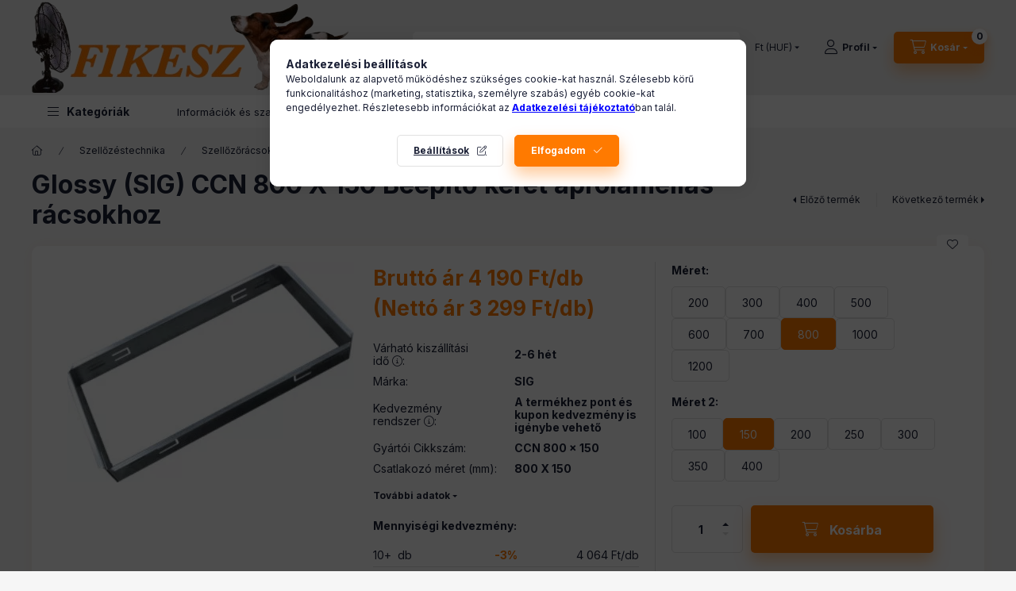

--- FILE ---
content_type: text/html; charset=UTF-8
request_url: https://fikesz.com/SIG-CCN-800-X-150-Beepito-keret-aprolamellas-racso
body_size: 36268
content:
<!DOCTYPE html>
<html lang="hu" class="js-ajax-filter-box-checking-force js-ajax-product-list-checking">
    <head>
        <meta charset="utf-8">
<meta name="keywords" content="CCN 800 X 150, SIG CCN 800 X 150, szellőzőrács kiegészítő">
<meta name="description" content="Glossy (SIG) CCN 800 X 150 Beépítő keret aprólamellás rácsokhoz, Csatlakozóméret(mm):&nbsp;800 X 150 A kép csak illusztráció!">
<meta name="robots" content="index, follow">
<meta name="referrer" content="unsafe-url">
<meta http-equiv="X-UA-Compatible" content="IE=Edge">
<meta property="og:site_name" content="Fikesz-Plusz Épületgépészeti szakkereskedés" />
<meta property="og:title" content="Glossy (SIG) CCN 800 X 150 Beépítő keret aprólamellás rácsokhoz">
<meta property="og:description" content="Glossy (SIG) CCN 800 X 150 Beépítő keret aprólamellás rácsokhoz, Csatlakozóméret(mm):&nbsp;800 X 150 A kép csak illusztráció!">
<meta property="og:type" content="product">
<meta property="og:url" content="https://fikesz.com/SIG-CCN-800-X-150-Beepito-keret-aprolamellas-racso">
<meta property="og:image" content="https://fikesz.com/img/80575/CCN800x150/CCN800x150.webp">
<meta name="facebook-domain-verification" content="yig12ym0jiqoug44ahywofuogw18vj">
<meta name="google-site-verification" content="22tcXEqv54d9rYXmfQKIWBDSdo0cRNArQAlOwZVnpvc">
<meta property="fb:admins" content="1311152899293013">
<meta name="theme-color" content="#FF7A00">
<meta name="msapplication-TileColor" content="#FF7A00">
<meta name="mobile-web-app-capable" content="yes">
<meta name="apple-mobile-web-app-capable" content="yes">
<meta name="MobileOptimized" content="320">
<meta name="HandheldFriendly" content="true">

<title>Glossy (SIG) CCN 800 X 150 Beépítő keret aprólamellás rácsokhoz</title>


<script>
var service_type="shop";
var shop_url_main="https://fikesz.com";
var actual_lang="hu";
var money_len="0";
var money_thousend=" ";
var money_dec=",";
var shop_id=80575;
var unas_design_url="https:"+"/"+"/"+"fikesz.com"+"/"+"!common_design"+"/"+"base"+"/"+"002400"+"/";
var unas_design_code='002400';
var unas_base_design_code='2400';
var unas_design_ver=4;
var unas_design_subver=3;
var unas_shop_url='https://fikesz.com';
var responsive="yes";
var config_plus=new Array();
config_plus['product_tooltip']=1;
config_plus['cart_fly_id']="cart-box__fly-to-desktop";
config_plus['cart_redirect']=1;
config_plus['cart_refresh_force']="1";
config_plus['money_type']='Ft';
config_plus['money_type_display']='Ft';
config_plus['already_registered_email']=1;
config_plus['accessible_design']=true;
var lang_text=new Array();

var UNAS = UNAS || {};
UNAS.shop={"base_url":'https://fikesz.com',"domain":'fikesz.com',"username":'fikesz.unas.hu',"id":80575,"lang":'hu',"currency_type":'Ft',"currency_code":'HUF',"currency_rate":'1',"currency_length":0,"base_currency_length":0,"canonical_url":'https://fikesz.com/SIG-CCN-800-X-150-Beepito-keret-aprolamellas-racso'};
UNAS.design={"code":'002400',"page":'product_details'};
UNAS.api_auth="cefee6a353c6af31da78ea05f852cbe7";
UNAS.customer={"email":'',"id":0,"group_id":0,"without_registration":0};
UNAS.customer["area_ids"]=[24713];
UNAS.shop["category_id"]="600835";
UNAS.shop["sku"]="CCN800x150";
UNAS.shop["product_id"]="418214249";
UNAS.shop["only_private_customer_can_purchase"] = false;
 

UNAS.text = {
    "button_overlay_close": `Bezár`,
    "popup_window": `Felugró ablak`,
    "list": `lista`,
    "updating_in_progress": `frissítés folyamatban`,
    "updated": `frissítve`,
    "is_opened": `megnyitva`,
    "is_closed": `bezárva`,
    "deleted": `törölve`,
    "consent_granted": `hozzájárulás megadva`,
    "consent_rejected": `hozzájárulás elutasítva`,
    "field_is_incorrect": `mező hibás`,
    "error_title": `Hiba!`,
    "product_variants": `termék változatok`,
    "product_added_to_cart": `A termék a kosárba került`,
    "product_added_to_cart_with_qty_problem": `A termékből csak [qty_added_to_cart] [qty_unit] került kosárba`,
    "product_removed_from_cart": `A termék törölve a kosárból`,
    "reg_title_name": `Név`,
    "reg_title_company_name": `Cégnév`,
    "number_of_items_in_cart": `Kosárban lévő tételek száma`,
    "cart_is_empty": `A kosár üres`,
    "cart_updated": `A kosár frissült`,
    "mandatory": `Kötelező!`
};


UNAS.text["delete_from_compare"]= `Törlés összehasonlításból`;
UNAS.text["comparison"]= `Összehasonlítás`;

UNAS.text["delete_from_favourites"]= `Törlés a kedvencek közül`;
UNAS.text["add_to_favourites"]= `Kedvencekhez`;








window.lazySizesConfig=window.lazySizesConfig || {};
window.lazySizesConfig.loadMode=1;
window.lazySizesConfig.loadHidden=false;

window.dataLayer = window.dataLayer || [];
function gtag(){dataLayer.push(arguments)};
gtag('js', new Date());
</script>

<script src="https://fikesz.com/!common_packages/jquery/jquery-3.2.1.js?mod_time=1690980617"></script>
<script src="https://fikesz.com/!common_packages/jquery/plugins/migrate/migrate.js?mod_time=1690980618"></script>
<script src="https://fikesz.com/!common_packages/jquery/plugins/tippy/popper-2.4.4.min.js?mod_time=1690980618"></script>
<script src="https://fikesz.com/!common_packages/jquery/plugins/tippy/tippy-bundle.umd.min.js?mod_time=1690980618"></script>
<script src="https://fikesz.com/!common_packages/jquery/plugins/tools/overlay/overlay.js?mod_time=1759904162"></script>
<script src="https://fikesz.com/!common_packages/jquery/plugins/tools/toolbox/toolbox.expose.js?mod_time=1725517055"></script>
<script src="https://fikesz.com/!common_packages/jquery/plugins/lazysizes/lazysizes.min.js?mod_time=1690980618"></script>
<script src="https://fikesz.com/!common_packages/jquery/plugins/lazysizes/plugins/bgset/ls.bgset.min.js?mod_time=1753261540"></script>
<script src="https://fikesz.com/!common_packages/jquery/own/shop_common/exploded/common.js?mod_time=1769410770"></script>
<script src="https://fikesz.com/!common_packages/jquery/own/shop_common/exploded/common_overlay.js?mod_time=1759904162"></script>
<script src="https://fikesz.com/!common_packages/jquery/own/shop_common/exploded/common_shop_popup.js?mod_time=1759904162"></script>
<script src="https://fikesz.com/!common_packages/jquery/own/shop_common/exploded/function_accessibility_focus.js?mod_time=1759904162"></script>
<script src="https://fikesz.com/!common_packages/jquery/own/shop_common/exploded/page_product_details.js?mod_time=1751445028"></script>
<script src="https://fikesz.com/!common_packages/jquery/own/shop_common/exploded/function_favourites.js?mod_time=1725525526"></script>
<script src="https://fikesz.com/!common_packages/jquery/own/shop_common/exploded/function_compare.js?mod_time=1751445028"></script>
<script src="https://fikesz.com/!common_packages/jquery/own/shop_common/exploded/function_product_print.js?mod_time=1725525526"></script>
<script src="https://fikesz.com/!common_packages/jquery/own/shop_common/exploded/function_product_subscription.js?mod_time=1751445028"></script>
<script src="https://fikesz.com/!common_packages/jquery/own/shop_common/exploded/function_accessibility_status.js?mod_time=1764233415"></script>
<script src="https://fikesz.com/!common_packages/jquery/plugins/hoverintent/hoverintent.js?mod_time=1690980618"></script>
<script src="https://fikesz.com/!common_packages/jquery/own/shop_tooltip/shop_tooltip.js?mod_time=1759904162"></script>
<script src="https://fikesz.com/!common_design/base/002400/main.js?mod_time=1764233415"></script>
<script src="https://fikesz.com/!common_packages/jquery/plugins/flickity/v3/flickity.pkgd.min.js?mod_time=1759904162"></script>
<script src="https://fikesz.com/!common_packages/jquery/plugins/toastr/toastr.min.js?mod_time=1690980618"></script>

<link href="https://fikesz.com/temp/shop_80575_b5fb5960d048f3eec4e502509bfaa1df.css?mod_time=1769947813" rel="stylesheet" type="text/css">

<link href="https://fikesz.com/SIG-CCN-800-X-150-Beepito-keret-aprolamellas-racso" rel="canonical">
    <link rel="alternate" type="application/rss+xml" href="https://fikesz.com/rss.xml">
<link rel="apple-touch-icon" href="https://fikesz.com/shop_ordered/80575/pic/72.png" sizes="72x72">
<link rel="apple-touch-icon" href="https://fikesz.com/shop_ordered/80575/pic/114.png" sizes="114x114">
<link rel="apple-touch-icon" href="https://fikesz.com/shop_ordered/80575/pic/152.png" sizes="152x152">
<link rel="apple-touch-icon" href="https://fikesz.com/shop_ordered/80575/pic/167.png" sizes="167x167">
<link rel="apple-touch-icon" href="https://fikesz.com/shop_ordered/80575/pic/180.png" sizes="180x180">
<link rel="apple-touch-icon" href="https://fikesz.com/shop_ordered/80575/pic/310.png">
<link id="favicon-16x16" rel="icon" type="image/png" href="https://fikesz.com/shop_ordered/80575/pic/16.png" sizes="16x16">
<link id="favicon-32x32" rel="icon" type="image/png" href="https://fikesz.com/shop_ordered/80575/pic/32.png" sizes="32x32">
<link id="favicon-96x96" rel="icon" type="image/png" href="https://fikesz.com/shop_ordered/80575/pic/96.png" sizes="96x96">
<link id="favicon-192x192" rel="icon" type="image/png" href="https://fikesz.com/shop_ordered/80575/pic/192.png" sizes="192x192">
<link href="https://fikesz.com/shop_ordered/80575/design_pic/favicon.ico" rel="shortcut icon">
<script>
        var google_consent=1;
    
        gtag('consent', 'default', {
           'ad_storage': 'denied',
           'ad_user_data': 'denied',
           'ad_personalization': 'denied',
           'analytics_storage': 'denied',
           'functionality_storage': 'denied',
           'personalization_storage': 'denied',
           'security_storage': 'granted'
        });

    
        gtag('consent', 'update', {
           'ad_storage': 'denied',
           'ad_user_data': 'denied',
           'ad_personalization': 'denied',
           'analytics_storage': 'denied',
           'functionality_storage': 'denied',
           'personalization_storage': 'denied',
           'security_storage': 'granted'
        });

        </script>
    <script async src="https://www.googletagmanager.com/gtag/js?id=G-XV2C1XK1QE"></script>    <script>
    gtag('config', 'G-XV2C1XK1QE');

          gtag('config', 'G-XV2C1XK1QE');
                </script>
        <script>
    var google_analytics=1;

                gtag('event', 'view_item', {
              "currency": "HUF",
              "value": '4190',
              "items": [
                  {
                      "item_id": "CCN800x150",
                      "item_name": "Glossy (SIG) CCN 800 X 150 Beépítő keret aprólamellás rácsokhoz",
                      "item_category": "Szellőzéstechnika/Szellőzőrácsok/Rácsfogadók, kiegészítők",
                      "price": '4190'
                  }
              ],
              'non_interaction': true
            });
               </script>
           <script>
        gtag('config', 'AW-1064220912',{'allow_enhanced_conversions':true});
                </script>
            <script>
        var google_ads=1;

                gtag('event','remarketing', {
            'ecomm_pagetype': 'product',
            'ecomm_prodid': ["CCN800x150"],
            'ecomm_totalvalue': 4190        });
            </script>
        <!-- Google Tag Manager -->
    <script>(function(w,d,s,l,i){w[l]=w[l]||[];w[l].push({'gtm.start':
            new Date().getTime(),event:'gtm.js'});var f=d.getElementsByTagName(s)[0],
            j=d.createElement(s),dl=l!='dataLayer'?'&l='+l:'';j.async=true;j.src=
            'https://www.googletagmanager.com/gtm.js?id='+i+dl;f.parentNode.insertBefore(j,f);
        })(window,document,'script','dataLayer','GTM-WJCZW5D');</script>
    <!-- End Google Tag Manager -->

    
<meta name="msvalidate.01" content="C87F19D4715F1872A3AAD1EBD1104248" />
<script>

$(document).ready(function() {
    if (window.location.pathname=='/shop_reg.php') {
        if ($('#div_out_default_vat .invalid-feedback').text()=='Hibás formátum!') {
            $('#div_out_default_vat .invalid-feedback').text('Hibás adószám formátum! Helyesen: xxxxxxxx-y-zz');
        }
        if ($('#div_out_default_eu_vat .invalid-feedback').text()=='Hibás formátum!') {
            $('#div_out_default_eu_vat .invalid-feedback').text('Hibás EU adószám formátum! Helyesen pl. HU99999999');
        }
    }

	if (window.location.pathname=='/shop_reg.php' || window.location.pathname=='/shop_customer_addresses_det.php') {
		const megyeLista = [
            "Budapest", "Bács-Kiskun", "Baranya", "Békés", "Borsod-Abaúj-Zemplén",
            "Csongrád-Csanád", "Fejér", "Győr-Moson-Sopron", "Hajdú-Bihar", "Heves",
            "Jász-Nagykun-Szolnok", "Komárom-Esztergom", "Nógrád", "Pest", "Somogy",
            "Szabolcs-Szatmár-Bereg", "Tolna", "Vas", "Veszprém", "Zala"
        ];

        const datalistId = "FikeszMegyeLista";
        const datalist = document.createElement("datalist");
        datalist.id = datalistId;

        megyeLista.forEach(megye => {
            const option = document.createElement("option");
            option.value = megye;
            option.textContent = megye;
            datalist.appendChild(option);
        });

        document.body.appendChild(datalist);

        const fieldsToAttach = ['szam_megye', 'szall_megye','county'];

        fieldsToAttach.forEach(fieldName => {
            const input = document.querySelector(`input[name="${fieldName}"]`);
            if (input) {
                input.setAttribute('list', datalistId);
            }
        });
	}
});


</script>


<script id="barat_hud_sr_script">var hst = document.createElement("script");hst.src = "//admin.fogyasztobarat.hu/h-api.js";hst.type = "text/javascript";hst.setAttribute("data-id", "JB1ZPIZR");hst.setAttribute("id", "fbarat");var hs = document.getElementById("barat_hud_sr_script");hs.parentNode.insertBefore(hst, hs);</script>


        <meta content="width=device-width, initial-scale=1.0" name="viewport" />
        <link rel="preconnect" href="https://fonts.gstatic.com">
        <link rel="preload" href="https://fonts.googleapis.com/css2?family=Inter:wght@400;700;900&display=swap" as="style" />
        <link rel="stylesheet" href="https://fonts.googleapis.com/css2?family=Inter:wght@400;700;900&display=swap" media="print" onload="this.media='all'">
        <noscript>
            <link rel="stylesheet" href="https://fonts.googleapis.com/css2?family=Inter:wght@400;700;900&display=swap" />
        </noscript>
        <link rel="preload" href="https://fikesz.com/!common_design/own/fonts/2400/customicons/custom-icons.css" as="style">
        <link rel="stylesheet" href="https://fikesz.com/!common_design/own/fonts/2400/customicons/custom-icons.css" media="print" onload="this.media='all'">
        <noscript>
            <link rel="stylesheet" href="https://fikesz.com/!common_design/own/fonts/2400/customicons/custom-icons.css" />
        </noscript>
        
        
        
        
        

        
        
        
        <link rel="preload" fetchpriority="high"
      imagesizes="(max-width: 519.98px) 96.2vw,500px"
      imagesrcset="https://fikesz.com/img/80575/CCN800x150/500x500/CCN800x150.webp?time=1643795172 500w"
      href="https://fikesz.com/img/80575/CCN800x150/500x500/CCN800x150.webp?time=1643795172" as="image"
>
        
        
    </head>


                
                
    
    
    
    
    
    
    
    
    
    
                     
    
    
    
    
    <body class='design_ver4 design_subver1 design_subver2 design_subver3' id="ud_shop_artdet">
    
        <!-- Google Tag Manager (noscript) -->
    <noscript><iframe src="https://www.googletagmanager.com/ns.html?id=GTM-WJCZW5D"
                      height="0" width="0" style="display:none;visibility:hidden"></iframe></noscript>
    <!-- End Google Tag Manager (noscript) -->
    <div id="image_to_cart" style="display:none; position:absolute; z-index:100000;"></div>
<div class="overlay_common overlay_warning" id="overlay_cart_add"></div>
<script>$(document).ready(function(){ overlay_init("cart_add",{"onBeforeLoad":false}); });</script>
<div id="overlay_login_outer"></div>	
	<script>
	$(document).ready(function(){
	    var login_redir_init="";

		$("#overlay_login_outer").overlay({
			onBeforeLoad: function() {
                var login_redir_temp=login_redir_init;
                if (login_redir_act!="") {
                    login_redir_temp=login_redir_act;
                    login_redir_act="";
                }

									$.ajax({
						type: "GET",
						async: true,
						url: "https://fikesz.com/shop_ajax/ajax_popup_login.php",
						data: {
							shop_id:"80575",
							lang_master:"hu",
                            login_redir:login_redir_temp,
							explicit:"ok",
							get_ajax:"1"
						},
						success: function(data){
							$("#overlay_login_outer").html(data);
							if (unas_design_ver >= 5) $("#overlay_login_outer").modal('show');
							$('#overlay_login1 input[name=shop_pass_login]').keypress(function(e) {
								var code = e.keyCode ? e.keyCode : e.which;
								if(code.toString() == 13) {		
									document.form_login_overlay.submit();		
								}	
							});	
						}
					});
								},
			top: 50,
			mask: {
	color: "#000000",
	loadSpeed: 200,
	maskId: "exposeMaskOverlay",
	opacity: 0.7
},
			closeOnClick: (config_plus['overlay_close_on_click_forced'] === 1),
			onClose: function(event, overlayIndex) {
				$("#login_redir").val("");
			},
			load: false
		});
		
			});
	function overlay_login() {
		$(document).ready(function(){
			$("#overlay_login_outer").overlay().load();
		});
	}
	function overlay_login_remind() {
        if (unas_design_ver >= 5) {
            $("#overlay_remind").overlay().load();
        } else {
            $(document).ready(function () {
                $("#overlay_login_outer").overlay().close();
                setTimeout('$("#overlay_remind").overlay().load();', 250);
            });
        }
	}

    var login_redir_act="";
    function overlay_login_redir(redir) {
        login_redir_act=redir;
        $("#overlay_login_outer").overlay().load();
    }
	</script>  
	<div class="overlay_common overlay_info" id="overlay_remind"></div>
<script>$(document).ready(function(){ overlay_init("remind",[]); });</script>

	<script>
    	function overlay_login_error_remind() {
		$(document).ready(function(){
			load_login=0;
			$("#overlay_error").overlay().close();
			setTimeout('$("#overlay_remind").overlay().load();', 250);	
		});
	}
	</script>  
	<div class="overlay_common overlay_info" id="overlay_newsletter"></div>
<script>$(document).ready(function(){ overlay_init("newsletter",[]); });</script>

<script>
function overlay_newsletter() {
    $(document).ready(function(){
        $("#overlay_newsletter").overlay().load();
    });
}
</script>
<div class="overlay_common overlay_info" id="overlay_product_subscription"></div>
<script>$(document).ready(function(){ overlay_init("product_subscription",[]); });</script>
<div class="overlay_common overlay_error" id="overlay_script"></div>
<script>$(document).ready(function(){ overlay_init("script",[]); });</script>
<style> .grecaptcha-badge { display: none !important; } </style>     <script>
    $(document).ready(function() {
        $.ajax({
            type: "GET",
            url: "https://fikesz.com/shop_ajax/ajax_stat.php",
            data: {master_shop_id:"80575",get_ajax:"1"}
        });
    });
    </script>
    

    
    <div id="container" class="page_shop_artdet_CCN800x150 readmore-v2
js-ajax-filter-box-checking filter-not-exists filter-box-in-dropdown nav-position-top header-will-fixed fixed-cart-on-artdet">
                
                <nav id="nav--mobile-top" class="nav header nav--mobile nav--top d-sm-none js-header js-header-fixed">
            <div class="header-inner js-header-inner w-100">
                <div class="d-flex justify-content-center d-sm-none">
                                        <button type="button" class="hamburger-box__dropdown-btn-mobile burger btn dropdown__btn" id="hamburger-box__dropdown-btn"
                            aria-label="Kategóriák" aria-haspopup="dialog" aria-expanded="false" aria-controls="hamburger-box__dropdown"
                            data-btn-for="#hamburger-box__dropdown"
                    >
                        <span class="burger__lines">
                            <span class="burger__line"></span>
                            <span class="burger__line"></span>
                            <span class="burger__line"></span>
                        </span>
                        <span class="dropdown__btn-text">
                            Kategóriák
                        </span>
                    </button>
                                        <button class="search-box__dropdown-btn btn dropdown__btn" type="button" data-btn-for="#search-box__dropdown"
                            aria-label="Keresés" aria-haspopup="dialog" aria-expanded="false" aria-controls="search-box__dropdown"
                    >
                        <span class="search-box__dropdown-btn-icon dropdown__btn-icon icon--search"></span>
                    </button>

                    

                    

                                        <button class="lang-and-money__dropdown-btn btn dropdown__btn"
                            aria-label="Nyelv és pénznem váltás" aria-haspopup="dialog" aria-expanded="false" aria-controls="lang-and-money__dropdown"
                            type="button" data-btn-for="#lang-and-money__dropdown"
                    >
                        <span class="lang-and-money__dropdown-btn-icon dropdown__btn-icon icon--globe"></span>
                    </button>
                    
                            <button class="profile__dropdown-btn js-profile-btn btn dropdown__btn" id="profile__dropdown-btn" type="button"
            data-orders="https://fikesz.com/shop_order_track.php" data-btn-for="#profile__dropdown"
            aria-label="Profil" aria-haspopup="dialog" aria-expanded="false" aria-controls="profile__dropdown"
    >
        <span class="profile__dropdown-btn-icon dropdown__btn-icon icon--user"></span>
        <span class="profile__text dropdown__btn-text">Profil</span>
            </button>
    
    
                    <button class="cart-box__dropdown-btn btn dropdown__btn js-cart-box-loaded-by-ajax"
                            aria-label="Kosár megtekintése" aria-haspopup="dialog" aria-expanded="false" aria-controls="cart-box__dropdown"
                            type="button" data-btn-for="#cart-box__dropdown"                    >
                        <span class="cart-box__dropdown-btn-icon dropdown__btn-icon icon--cart"></span>
                        <span class="cart-box__text dropdown__btn-text">Kosár</span>
                                    <span id="box_cart_content" class="cart-box">                <span class="bubble cart-box__bubble"><span class="sr-only">Kosárban lévő tételek száma:</span>0</span>
            </span>
    
                    </button>
                </div>
            </div>
        </nav>
                        <header class="header header--mobile py-3 px-4 d-flex justify-content-center d-sm-none position-relative">
                <div id="header_logo_img2" class="js-element header_logo logo" data-element-name="header_logo">
        <div class="header_logo-img-container">
            <div class="header_logo-img-wrapper">
                                                <a class="has-img" href="https://fikesz.com/">                    <picture>
                                                <source width="400" height="120" media="(max-width: 575.98px)" srcset="https://fikesz.com/!common_design/custom/fikesz.unas.hu/element/layout_hu_header_logo-400x120_1_small.png?time=1706789117 400w" sizes="400px"/>
                                                <source srcset="https://fikesz.com/!common_design/custom/fikesz.unas.hu/element/layout_hu_header_logo-400x120_1_default.png?time=1706789117 1x" />
                        <img                              src="https://fikesz.com/!common_design/custom/fikesz.unas.hu/element/layout_hu_header_logo-400x120_1_default.png?time=1706789117"                             
                             alt="​„Ne azt add nekem, amit kívánok, hanem azt amire szükségem van!”  Antoine De Saint-Exupéry                        "/>
                    </picture>
                    </a>                                        </div>
        </div>
    </div>

                        
        
        </header>
        <header id="header--desktop" class="header header--desktop d-none d-sm-block js-header js-header-fixed">
            <div class="header-inner js-header-inner">
                <div class="header__top">
                    <div class="container">
                        <div class="header__top-inner">
                            <div class="row no-gutters gutters-md-10 justify-content-center align-items-center">
                                <div class="header__top-left col col-xl-auto">
                                    <div class="header__left-inner d-flex align-items-center">
                                                                                <div class="nav-link--products-placeholder-on-fixed-header burger btn">
                                            <span class="burger__lines">
                                                <span class="burger__line"></span>
                                                <span class="burger__line"></span>
                                                <span class="burger__line"></span>
                                            </span>
                                            <span class="burger__text dropdown__btn-text">
                                                Kategóriák
                                            </span>
                                        </div>
                                        <button type="button" class="hamburger-box__dropdown-btn burger btn dropdown__btn d-lg-none" id="hamburger-box__dropdown-btn2"
                                                aria-label="Kategóriák" aria-haspopup="dialog" aria-expanded="false" aria-controls="hamburger-box__dropdown"
                                                data-btn-for="#hamburger-box__dropdown"
                                        >
                                            <span class="burger__lines">
                                              <span class="burger__line"></span>
                                              <span class="burger__line"></span>
                                              <span class="burger__line"></span>
                                            </span>
                                            <span class="burger__text dropdown__btn-text">
                                              Kategóriák
                                            </span>
                                        </button>
                                                                                    <div id="header_logo_img" class="js-element header_logo logo" data-element-name="header_logo">
        <div class="header_logo-img-container">
            <div class="header_logo-img-wrapper">
                                                <a class="has-img" href="https://fikesz.com/">                    <picture>
                                                <source width="400" height="120" media="(max-width: 575.98px)" srcset="https://fikesz.com/!common_design/custom/fikesz.unas.hu/element/layout_hu_header_logo-400x120_1_small.png?time=1706789117 400w" sizes="400px"/>
                                                <source srcset="https://fikesz.com/!common_design/custom/fikesz.unas.hu/element/layout_hu_header_logo-400x120_1_default.png?time=1706789117 1x" />
                        <img                              src="https://fikesz.com/!common_design/custom/fikesz.unas.hu/element/layout_hu_header_logo-400x120_1_default.png?time=1706789117"                             
                             alt="​„Ne azt add nekem, amit kívánok, hanem azt amire szükségem van!”  Antoine De Saint-Exupéry                        "/>
                    </picture>
                    </a>                                        </div>
        </div>
    </div>

                                        
                                    </div>
                                </div>
                                <div class="header__top-right col-auto col-xl d-flex justify-content-end align-items-center">
                                    <button class="search-box__dropdown-btn btn dropdown__btn d-xl-none" id="#search-box__dropdown-btn2"
                                            aria-label="Keresés" aria-haspopup="dialog" aria-expanded="false" aria-controls="search-box__dropdown2"
                                            type="button" data-btn-for="#search-box__dropdown2"
                                    >
                                        <span class="search-box__dropdown-btn-icon dropdown__btn-icon icon--search"></span>
                                        <span class="search-box__text dropdown__btn-text">Keresés</span>
                                    </button>
                                    <div class="search-box__dropdown dropdown__content dropdown__content-till-lg" id="search-box__dropdown2" data-content-for="#search-box__dropdown-btn2" data-content-direction="full">
                                        <span class="dropdown__caret"></span>
                                        <button class="dropdown__btn-close search-box__dropdown__btn-close btn btn-close" type="button" aria-label="Bezár"></button>
                                        <div class="dropdown__content-inner search-box__inner position-relative js-search browser-is-chrome search-smart-enabled"
     id="box_search_content2">
    <form name="form_include_search2" id="form_include_search2" action="https://fikesz.com/shop_search.php" method="get">
    <div class="search-box__form-inner d-flex flex-column">
        <div class="form-group box-search-group mb-0 js-search-smart-insert-after-here">
            <input data-stay-visible-breakpoint="1280" id="box_search_input2" class="search-box__input ac_input js-search-input form-control"
                   name="search" pattern=".{3,100}" aria-label="Keresés" title="Hosszabb kereső kifejezést írjon be!"
                   placeholder="Keresés" type="search" maxlength="100" autocomplete="off" required                   role="combobox" aria-autocomplete="list" aria-expanded="false"
                                      aria-controls="search-smart-suggestions search-smart-actual-query search-smart-categories search-smart-contents search-smart-products"
                               >
            <div class="search-box__search-btn-outer input-group-append" title="Keresés">
                <button class="btn search-box__search-btn" aria-label="Keresés">
                    <span class="search-box__search-btn-icon icon--search"></span>
                </button>
            </div>
            <div class="search__loading">
                <div class="loading-spinner--small"></div>
            </div>
        </div>
        <div class="ac_results2">
            <span class="ac_result__caret"></span>
        </div>
    </div>
    </form>
</div>

                                    </div>
                                                                        <div class="lang-and-money__wrapper align-self-center d-none d-lg-flex">
                                                
        <div class="currency-box-mobile">
    <form action="https://fikesz.com/shop_moneychange.php" name="form_moneychange" method="post"><input name="file_back" type="hidden" value="/SIG-CCN-800-X-150-Beepito-keret-aprolamellas-racso">
    <div class="currency-select-group form-group form-select-group form-select-group-sm mb-0">
        <select class="form-control form-control-sm border-0 money-select" aria-label="Pénznem váltás" name="session_money_select" id="session_money_select" onchange="document.form_moneychange.submit();">
            <option value="-1" selected="selected">Ft (HUF)</option>
                        <option value="0">EUR - €</option>
                    </select>
    </div>
    </form>
</div>


    
                                    </div>
                                    <button class="lang-and-money__dropdown-btn btn dropdown__btn d-lg-none"
                                            aria-label="Nyelv és pénznem váltás" aria-haspopup="dialog" aria-expanded="false" aria-controls="lang-and-money__dropdown"
                                            type="button" data-btn-for="#lang-and-money__dropdown"
                                    >
                                        <span class="lang-and-money__dropdown-btn-icon dropdown__btn-icon icon--globe"></span>
                                    </button>
                                                                                <button class="profile__dropdown-btn js-profile-btn btn dropdown__btn" id="profile__dropdown-btn2" type="button"
            data-orders="https://fikesz.com/shop_order_track.php" data-btn-for="#profile__dropdown"
            aria-label="Profil" aria-haspopup="dialog" aria-expanded="false" aria-controls="profile__dropdown"
    >
        <span class="profile__dropdown-btn-icon dropdown__btn-icon icon--user"></span>
        <span class="profile__text dropdown__btn-text">Profil</span>
            </button>
    
    
                                    <button id="cart-box__fly-to-desktop" class="cart-box__dropdown-btn btn dropdown__btn js-cart-box-loaded-by-ajax"
                                            aria-label="Kosár megtekintése" aria-describedby="box_cart_content" aria-haspopup="dialog" aria-expanded="false" aria-controls="cart-box__dropdown"
                                            type="button" data-btn-for="#cart-box__dropdown"                                    >
                                        <span class="cart-box__dropdown-btn-icon dropdown__btn-icon icon--cart"></span>
                                        <span class="cart-box__text dropdown__btn-text">Kosár</span>
                                        <span class="bubble cart-box__bubble">-</span>
                                    </button>
                                </div>
                            </div>
                        </div>
                    </div>
                </div>
                                <div class="header__bottom">
                    <div class="container">
                        <nav class="navbar d-none d-lg-flex navbar-expand navbar-light align-items-stretch">
                                                        <ul id="nav--cat" class="nav nav--cat js-navbar-nav">
                                <li class="nav-item dropdown nav--main nav-item--products">
                                    <a class="nav-link nav-link--products burger d-lg-flex" href="#" onclick="event.preventDefault();" role="button" data-text="Kategóriák" data-toggle="dropdown"
                                       aria-label="Kategóriák" aria-haspopup="dialog" aria-controls="dropdown-cat"
                                        aria-expanded="false"                                    >
                                        <span class="burger__lines">
                                            <span class="burger__line"></span>
                                            <span class="burger__line"></span>
                                            <span class="burger__line"></span>
                                        </span>
                                        <span class="burger__text dropdown__btn-text">
                                            Kategóriák
                                        </span>
                                    </a>
                                    <div id="dropdown-cat" class="dropdown-menu d-none d-block clearfix dropdown--cat with-avoid-breaking-megasubmenu dropdown--level-0">
                                                    <ul class="nav-list--0" aria-label="Kategóriák">
            <li id="nav-item-671524" class="nav-item dropdown js-nav-item-671524">
                        <a class="nav-link" href="https://fikesz.com/Termekek-markak-szerint"               aria-label="Termékek márkák szerint kategória (129372 darab termék)"
                data-toggle="dropdown" data-mouseover="handleSub('671524','https://fikesz.com/shop_ajax/ajax_box_cat.php?get_ajax=1&type=layout&change_lang=hu&level=1&key=671524&box_var_name=shop_cat&box_var_layout_cache=1&box_var_expand_cache=yes&box_var_expand_cache_name=desktop&box_var_layout_level0=0&box_var_layout_level1=1&box_var_layout=2&box_var_ajax=1&box_var_section=content&box_var_highlight=yes&box_var_type=expand&box_var_div=no');" aria-haspopup="true" aria-expanded="false"            >
                                            <span class="nav-link__text">
                    Termékek márkák szerint&nbsp;<span class="nav-item__count round-bracket-around">129372</span>                </span>
            </a>
                        <div class="megasubmenu dropdown-menu">
                <div class="megasubmenu__sticky-content">
                    <div class="loading-spinner"></div>
                </div>
                            </div>
                    </li>
            <li id="nav-item-626025" class="nav-item dropdown js-nav-item-626025">
                        <a class="nav-link" href="https://fikesz.com/szellozestechnika"               aria-label="Szellőzéstechnika kategória (19061 darab termék)"
                data-toggle="dropdown" data-mouseover="handleSub('626025','https://fikesz.com/shop_ajax/ajax_box_cat.php?get_ajax=1&type=layout&change_lang=hu&level=1&key=626025&box_var_name=shop_cat&box_var_layout_cache=1&box_var_expand_cache=yes&box_var_expand_cache_name=desktop&box_var_layout_level0=0&box_var_layout_level1=1&box_var_layout=2&box_var_ajax=1&box_var_section=content&box_var_highlight=yes&box_var_type=expand&box_var_div=no');" aria-haspopup="true" aria-expanded="false"            >
                                            <span class="nav-link__text">
                    Szellőzéstechnika&nbsp;<span class="nav-item__count round-bracket-around">19061</span>                </span>
            </a>
                        <div class="megasubmenu dropdown-menu">
                <div class="megasubmenu__sticky-content">
                    <div class="loading-spinner"></div>
                </div>
                            </div>
                    </li>
            <li id="nav-item-195547" class="nav-item dropdown js-nav-item-195547">
                        <a class="nav-link" href="https://fikesz.com/vizellatas"               aria-label="Vízellátás kategória (2525 darab termék)"
                data-toggle="dropdown" data-mouseover="handleSub('195547','https://fikesz.com/shop_ajax/ajax_box_cat.php?get_ajax=1&type=layout&change_lang=hu&level=1&key=195547&box_var_name=shop_cat&box_var_layout_cache=1&box_var_expand_cache=yes&box_var_expand_cache_name=desktop&box_var_layout_level0=0&box_var_layout_level1=1&box_var_layout=2&box_var_ajax=1&box_var_section=content&box_var_highlight=yes&box_var_type=expand&box_var_div=no');" aria-haspopup="true" aria-expanded="false"            >
                                            <span class="nav-link__text">
                    Vízellátás&nbsp;<span class="nav-item__count round-bracket-around">2525</span>                </span>
            </a>
                        <div class="megasubmenu dropdown-menu">
                <div class="megasubmenu__sticky-content">
                    <div class="loading-spinner"></div>
                </div>
                            </div>
                    </li>
            <li id="nav-item-242631" class="nav-item dropdown js-nav-item-242631">
                        <a class="nav-link" href="https://fikesz.com/futestechnika"               aria-label="Fűtés és hűtés-technika kategória (10382 darab termék)"
                data-toggle="dropdown" data-mouseover="handleSub('242631','https://fikesz.com/shop_ajax/ajax_box_cat.php?get_ajax=1&type=layout&change_lang=hu&level=1&key=242631&box_var_name=shop_cat&box_var_layout_cache=1&box_var_expand_cache=yes&box_var_expand_cache_name=desktop&box_var_layout_level0=0&box_var_layout_level1=1&box_var_layout=2&box_var_ajax=1&box_var_section=content&box_var_highlight=yes&box_var_type=expand&box_var_div=no');" aria-haspopup="true" aria-expanded="false"            >
                                            <span class="nav-link__text">
                    Fűtés és hűtés-technika&nbsp;<span class="nav-item__count round-bracket-around">10382</span>                </span>
            </a>
                        <div class="megasubmenu dropdown-menu">
                <div class="megasubmenu__sticky-content">
                    <div class="loading-spinner"></div>
                </div>
                            </div>
                    </li>
            <li id="nav-item-630976" class="nav-item dropdown js-nav-item-630976">
                        <a class="nav-link" href="https://fikesz.com/Automatika-szabalyozas"               aria-label="Automatika, szabályozás kategória (1151 darab termék)"
                data-toggle="dropdown" data-mouseover="handleSub('630976','https://fikesz.com/shop_ajax/ajax_box_cat.php?get_ajax=1&type=layout&change_lang=hu&level=1&key=630976&box_var_name=shop_cat&box_var_layout_cache=1&box_var_expand_cache=yes&box_var_expand_cache_name=desktop&box_var_layout_level0=0&box_var_layout_level1=1&box_var_layout=2&box_var_ajax=1&box_var_section=content&box_var_highlight=yes&box_var_type=expand&box_var_div=no');" aria-haspopup="true" aria-expanded="false"            >
                                            <span class="nav-link__text">
                    Automatika, szabályozás&nbsp;<span class="nav-item__count round-bracket-around">1151</span>                </span>
            </a>
                        <div class="megasubmenu dropdown-menu">
                <div class="megasubmenu__sticky-content">
                    <div class="loading-spinner"></div>
                </div>
                            </div>
                    </li>
            <li id="nav-item-688378" class="nav-item dropdown js-nav-item-688378">
                        <a class="nav-link" href="https://fikesz.com/sct/688378/Biztonsagtechnika"               aria-label="Biztonságtechnika kategória (3237 darab termék)"
                data-toggle="dropdown" data-mouseover="handleSub('688378','https://fikesz.com/shop_ajax/ajax_box_cat.php?get_ajax=1&type=layout&change_lang=hu&level=1&key=688378&box_var_name=shop_cat&box_var_layout_cache=1&box_var_expand_cache=yes&box_var_expand_cache_name=desktop&box_var_layout_level0=0&box_var_layout_level1=1&box_var_layout=2&box_var_ajax=1&box_var_section=content&box_var_highlight=yes&box_var_type=expand&box_var_div=no');" aria-haspopup="true" aria-expanded="false"            >
                                            <span class="nav-link__text">
                    Biztonságtechnika&nbsp;<span class="nav-item__count round-bracket-around">3237</span>                </span>
            </a>
                        <div class="megasubmenu dropdown-menu">
                <div class="megasubmenu__sticky-content">
                    <div class="loading-spinner"></div>
                </div>
                            </div>
                    </li>
            <li id="nav-item-374522" class="nav-item dropdown js-nav-item-374522">
                        <a class="nav-link" href="https://fikesz.com/sct/374522/Epitoipari-gepek"               aria-label="Építőipari gépek kategória (97372 darab termék)"
                data-toggle="dropdown" data-mouseover="handleSub('374522','https://fikesz.com/shop_ajax/ajax_box_cat.php?get_ajax=1&type=layout&change_lang=hu&level=1&key=374522&box_var_name=shop_cat&box_var_layout_cache=1&box_var_expand_cache=yes&box_var_expand_cache_name=desktop&box_var_layout_level0=0&box_var_layout_level1=1&box_var_layout=2&box_var_ajax=1&box_var_section=content&box_var_highlight=yes&box_var_type=expand&box_var_div=no');" aria-haspopup="true" aria-expanded="false"            >
                                            <span class="nav-link__text">
                    Építőipari gépek&nbsp;<span class="nav-item__count round-bracket-around">97372</span>                </span>
            </a>
                        <div class="megasubmenu dropdown-menu">
                <div class="megasubmenu__sticky-content">
                    <div class="loading-spinner"></div>
                </div>
                            </div>
                    </li>
            <li id="nav-item-342114" class="nav-item dropdown js-nav-item-342114">
                        <a class="nav-link" href="https://fikesz.com/sct/342114/Mezogazdasag-es-kerteszet"               aria-label="Mezőgazdaság és kertészet kategória (1190 darab termék)"
                data-toggle="dropdown" data-mouseover="handleSub('342114','https://fikesz.com/shop_ajax/ajax_box_cat.php?get_ajax=1&type=layout&change_lang=hu&level=1&key=342114&box_var_name=shop_cat&box_var_layout_cache=1&box_var_expand_cache=yes&box_var_expand_cache_name=desktop&box_var_layout_level0=0&box_var_layout_level1=1&box_var_layout=2&box_var_ajax=1&box_var_section=content&box_var_highlight=yes&box_var_type=expand&box_var_div=no');" aria-haspopup="true" aria-expanded="false"            >
                                            <span class="nav-link__text">
                    Mezőgazdaság és kertészet&nbsp;<span class="nav-item__count round-bracket-around">1190</span>                </span>
            </a>
                        <div class="megasubmenu dropdown-menu">
                <div class="megasubmenu__sticky-content">
                    <div class="loading-spinner"></div>
                </div>
                            </div>
                    </li>
            <li id="nav-item-823488" class="nav-item dropdown js-nav-item-823488">
                        <a class="nav-link" href="https://fikesz.com/Munkavedelem"               aria-label="Munkavédelem kategória (7501 darab termék)"
                data-toggle="dropdown" data-mouseover="handleSub('823488','https://fikesz.com/shop_ajax/ajax_box_cat.php?get_ajax=1&type=layout&change_lang=hu&level=1&key=823488&box_var_name=shop_cat&box_var_layout_cache=1&box_var_expand_cache=yes&box_var_expand_cache_name=desktop&box_var_layout_level0=0&box_var_layout_level1=1&box_var_layout=2&box_var_ajax=1&box_var_section=content&box_var_highlight=yes&box_var_type=expand&box_var_div=no');" aria-haspopup="true" aria-expanded="false"            >
                                            <span class="nav-link__text">
                    Munkavédelem&nbsp;<span class="nav-item__count round-bracket-around">7501</span>                </span>
            </a>
                        <div class="megasubmenu dropdown-menu">
                <div class="megasubmenu__sticky-content">
                    <div class="loading-spinner"></div>
                </div>
                            </div>
                    </li>
            <li id="nav-item-772625" class="nav-item js-nav-item-772625">
                        <a class="nav-link" href="https://fikesz.com/rezsicsokkentes"               aria-label="Rezsicsökkentés kategória (23 darab termék)"
                           >
                                            <span class="nav-link__text">
                    Rezsicsökkentés&nbsp;<span class="nav-item__count round-bracket-around">23</span>                </span>
            </a>
                    </li>
            <li id="nav-item-868523" class="nav-item js-nav-item-868523">
                        <a class="nav-link" href="https://fikesz.com/Kiarusitas"               aria-label="Újracsomagolt termékek kategória (59 darab termék)"
                           >
                                            <span class="nav-link__text">
                    Újracsomagolt termékek&nbsp;<span class="nav-item__count round-bracket-around">59</span>                </span>
            </a>
                    </li>
        </ul>

    
                                    </div>
                                </li>
                            </ul>
                                                                                                                    
    <ul aria-label="Menüpontok" id="nav--menu" class="nav nav--menu js-navbar-nav">
                <li class="nav-item dropdown nav--main js-nav-item-575696">
                        <a class="nav-link dropdown-toggle" href="https://fikesz.com/jo-tanacsok-szellozteteshez" role="button" data-toggle="dropdown" aria-haspopup="true" aria-expanded="false">
                            Információk és szakmai cikkek
            </a>
                                                
    <ul aria-label="Információk és szakmai cikkek menüpont" class="dropdown-menu dropdown--menu dropdown-level--1">
                <li class="nav-item js-nav-item-200026">
                        <a class="dropdown-item" href="https://fikesz.com/elerhetosegek" >
                            ELÉRHETŐSÉGEK
            </a>
                    </li>
                <li class="nav-item js-nav-item-204683">
                        <a class="dropdown-item" href="https://fikesz.com/arajanlatkeres" >
                            ÁRAJÁNLAT KÉRÉSE
            </a>
                    </li>
                <li class="nav-item js-nav-item-593151">
                        <a class="dropdown-item" href="https://fikesz.com/allas" >
                            ÁLLÁS lehetőség a Fikesz-Plusz Kft-nél
            </a>
                    </li>
                <li class="nav-item js-nav-item-262830">
                        <a class="dropdown-item" href="https://fikesz.com/info" >
                            ÁLTALÁNOS INFORMÁCIÓK
            </a>
                    </li>
                <li class="nav-item js-nav-item-109397">
                        <a class="dropdown-item" href="https://fikesz.com/szellozestechnikaszakmaicikk" >
                            Szellőzéstechnika szakmai cikkek
            </a>
                    </li>
                <li class="nav-item js-nav-item-758848">
                        <a class="dropdown-item" href="https://fikesz.com/hutesfutes" >
                            Fűtés és hűtés-technika szakmai cikkek
            </a>
                    </li>
                <li class="nav-item js-nav-item-880623">
                        <a class="dropdown-item" href="https://fikesz.com/vizellatasszakmaicikkek" >
                            Vízellátás szakmai cikkek
            </a>
                    </li>
                <li class="nav-item js-nav-item-916509">
                        <a class="dropdown-item" href="https://fikesz.com/epitoipareskerteszetigepekszakmaicikkek" >
                            Építőipari és kertészeti gépek szakmai cikkek
            </a>
                    </li>
                <li class="nav-item js-nav-item-748775">
                        <a class="dropdown-item" href="https://fikesz.com/vilagitastechnikablog" >
                            Világítástechnika szakmai cikkek
            </a>
                    </li>
                <li class="nav-item js-nav-item-159671">
                        <a class="dropdown-item" href="https://fikesz.com/autofelszerelesblog" >
                            Autófelszerelés szakmai cikkek
            </a>
                    </li>
            </ul>

                    </li>
            </ul>

    
                                                    </nav>
                        <script>
    let addOverflowHidden = function() {
        $('.hamburger-box__dropdown-inner').addClass('overflow-hidden');
    }
    function scrollToBreadcrumb() {
        scrollToElement({ element: '.nav-list-breadcrumb', offset: getVisibleDistanceTillHeaderBottom(), scrollIn: '.hamburger-box__dropdown-inner', container: '.hamburger-box__dropdown-inner', duration: 0, callback: addOverflowHidden });
    }

    function setHamburgerBoxHeight(height) {
        $('.hamburger-box__dropdown').css('height', height + 80);
    }

    let mobileMenuScrollData = [];

    function handleSub2(thisOpenBtn, id, ajaxUrl) {
        let navItem = $('#nav-item-'+id+'--m');
        let openBtn = $(thisOpenBtn);
        let $thisScrollableNavList = navItem.closest('.nav-list-mobile');
        let thisNavListLevel = $thisScrollableNavList.data("level");

        if ( thisNavListLevel == 0 ) {
            $thisScrollableNavList = navItem.closest('.hamburger-box__dropdown-inner');
        }
        mobileMenuScrollData["level_" + thisNavListLevel + "_position"] = $thisScrollableNavList.scrollTop();
        mobileMenuScrollData["level_" + thisNavListLevel + "_element"] = $thisScrollableNavList;

        if (!navItem.hasClass('ajax-loading')) {
            if (catSubOpen2(openBtn, navItem)) {
                if (ajaxUrl) {
                    if (!navItem.hasClass('ajax-loaded')) {
                        catSubLoad2(navItem, ajaxUrl);
                    } else {
                        scrollToBreadcrumb();
                    }
                } else {
                    scrollToBreadcrumb();
                }
            }
        }
    }
    function catSubOpen2(openBtn,navItem) {
        let thisSubMenu = navItem.find('.nav-list-menu--sub').first();
        let thisParentMenu = navItem.closest('.nav-list-menu');
        thisParentMenu.addClass('hidden');

        if (navItem.hasClass('show')) {
            openBtn.attr('aria-expanded','false');
            navItem.removeClass('show');
            thisSubMenu.removeClass('show');
        } else {
            openBtn.attr('aria-expanded','true');
            navItem.addClass('show');
            thisSubMenu.addClass('show');
            if (window.matchMedia('(min-width: 576px) and (max-width: 1259.8px )').matches) {
                let thisSubMenuHeight = thisSubMenu.outerHeight();
                if (thisSubMenuHeight > 0) {
                    setHamburgerBoxHeight(thisSubMenuHeight);
                }
            }
        }
        return true;
    }
    function catSubLoad2(navItem, ajaxUrl){
        let thisSubMenu = $('.nav-list-menu--sub', navItem);
        $.ajax({
            type: 'GET',
            url: ajaxUrl,
            beforeSend: function(){
                navItem.addClass('ajax-loading');
                setTimeout(function (){
                    if (!navItem.hasClass('ajax-loaded')) {
                        navItem.addClass('ajax-loader');
                        thisSubMenu.addClass('loading');
                    }
                }, 150);
            },
            success:function(data){
                thisSubMenu.html(data);
                $(document).trigger("ajaxCatSubLoaded");

                let thisParentMenu = navItem.closest('.nav-list-menu');
                let thisParentBreadcrumb = thisParentMenu.find('> .nav-list-breadcrumb');

                /* ha már van a szülőnek breadcrumbja, akkor azt hozzáfűzzük a gyerekhez betöltéskor */
                if (thisParentBreadcrumb.length > 0) {
                    let thisParentLink = thisParentBreadcrumb.find('.nav-list-parent-link').clone();
                    let thisSubMenuParentLink = thisSubMenu.find('.nav-list-parent-link');
                    thisParentLink.insertBefore(thisSubMenuParentLink);
                }

                navItem.removeClass('ajax-loading ajax-loader').addClass('ajax-loaded');
                thisSubMenu.removeClass('loading');
                if (window.matchMedia('(min-width: 576px) and (max-width: 1259.8px )').matches) {
                    let thisSubMenuHeight = thisSubMenu.outerHeight();
                    setHamburgerBoxHeight(thisSubMenuHeight);
                }
                scrollToBreadcrumb();
            }
        });
    }
    function catBack(thisBtn) {
        let thisCatLevel = $(thisBtn).closest('.nav-list-menu--sub');
        let thisParentItem = $(thisBtn).closest('.nav-item.show');
        let thisParentMenu = thisParentItem.closest('.nav-list-menu');

        if ( $(thisBtn).data("belongs-to-level") == 0 ) {
            mobileMenuScrollData["level_0_element"].animate({ scrollTop: mobileMenuScrollData["level_0_position"] }, 0, function() {});
        }

        if (window.matchMedia('(min-width: 576px) and (max-width: 1259.8px )').matches) {
            let thisParentMenuHeight = 0;
            if ( thisParentItem.parent('ul').hasClass('nav-list-mobile--0') ) {
                let sumHeight = 0;
                $( thisParentItem.closest('.hamburger-box__dropdown-nav-lists-wrapper').children() ).each(function() {
                    sumHeight+= $(this).outerHeight(true);
                });
                thisParentMenuHeight = sumHeight;
            } else {
                thisParentMenuHeight = thisParentMenu.outerHeight();
            }
            setHamburgerBoxHeight(thisParentMenuHeight);
        }
        if ( thisParentItem.parent('ul').hasClass('nav-list-mobile--0') ) {
            $('.hamburger-box__dropdown-inner').removeClass('overflow-hidden');
        }
        thisParentMenu.removeClass('hidden');
        thisCatLevel.removeClass('show');
        thisParentItem.removeClass('show');
        thisParentItem.find('.nav-button').attr('aria-expanded','false');
        return true;
    }

    function handleSub($id, $ajaxUrl) {
        let $navItem = $('#nav-item-'+$id);

        if (!$navItem.hasClass('ajax-loading')) {
            if (catSubOpen($navItem)) {
                if (!$navItem.hasClass('ajax-loaded')) {
                    catSubLoad($id, $ajaxUrl);
                }
            }
        }
    }

    function catSubOpen($navItem) {
        handleCloseDropdowns();
        let thisNavLink = $navItem.find('> .nav-link');
        let thisNavItem = thisNavLink.parent();
        let thisNavbarNav = $('.js-navbar-nav');
        let thisDropdownMenu = thisNavItem.find('.dropdown-menu').first();

        /*remove is-opened class form the rest menus (cat+plus)*/
        thisNavbarNav.find('.show').not(thisNavItem).not('.nav-item--products').not('.dropdown--cat').removeClass('show');

        /* check handler exists */
        let existingHandler = thisNavItem.data('keydownHandler');

        /* is has, off it */
        if (existingHandler) {
            thisNavItem.off('keydown', existingHandler);
        }

        const focusExitHandler = function(e) {
            if (e.key === "Escape") {
                handleCloseDropdownCat(false,{
                    reason: 'escape',
                    element: thisNavItem,
                    handler: focusExitHandler
                });
            }
        }

        if (thisNavItem.hasClass('show')) {
            thisNavLink.attr('aria-expanded','false');
            thisNavItem.removeClass('show');
            thisDropdownMenu.removeClass('show');
            $('html').removeClass('cat-megasubmenu-opened');
            $('#dropdown-cat').removeClass('has-opened');

            thisNavItem.off('keydown', focusExitHandler);
        } else {
            thisNavLink.attr('aria-expanded','true');
            thisNavItem.addClass('show');
            thisDropdownMenu.addClass('show');
            $('#dropdown-cat').addClass('has-opened');
            $('html').addClass('cat-megasubmenu-opened');

            thisNavItem.on('keydown', focusExitHandler);
            thisNavItem.data('keydownHandler', focusExitHandler);
        }
        return true;
    }
    function catSubLoad($id, $ajaxUrl){
        const $navItem = $('#nav-item-'+$id);
        const $thisMegasubmenu = $(".megasubmenu", $navItem);
        const parentDropdownMenuHeight = $navItem.closest('.dropdown-menu').outerHeight();
        const $thisMegasubmenuStickyContent = $(".megasubmenu__sticky-content", $thisMegasubmenu);
        $thisMegasubmenuStickyContent.css('height', parentDropdownMenuHeight);

        $.ajax({
            type: 'GET',
            url: $ajaxUrl,
            beforeSend: function(){
                $navItem.addClass('ajax-loading');
                setTimeout(function (){
                    if (!$navItem.hasClass('ajax-loaded')) {
                        $navItem.addClass('ajax-loader');
                    }
                }, 150);
            },
            success:function(data){
                $thisMegasubmenuStickyContent.html(data);
                const $thisScrollContainer = $thisMegasubmenu.find('.megasubmenu__cats-col').first();

                $thisScrollContainer.on('wheel', function(e){
                    e.preventDefault();
                    $(this).scrollLeft($(this).scrollLeft() + e.originalEvent.deltaY);
                });

                $navItem.removeClass('ajax-loading ajax-loader').addClass('ajax-loaded');
                $(document).trigger("ajaxCatSubLoaded");
            }
        });
    }

    $(document).ready(function () {
        $('.nav--menu .dropdown').on('focusout',function(event) {
            let dropdown = this.querySelector('.dropdown-menu');

                        const toElement = event.relatedTarget;

                        if (!dropdown.contains(toElement)) {
                dropdown.parentElement.classList.remove('show');
                dropdown.classList.remove('show');
            }
                        if (!event.target.closest('.dropdown.nav--main').contains(toElement)) {
                handleCloseMenuDropdowns();
            }
        });
         /* FÖLÉHÚZÁS */
        $('.nav-item.dropdown').on('focusin',function(event) {
            navItemDropdownOpen(event.currentTarget);
        });
        $('.nav--cat').on('focusout',function(event) {
                        if (!event.currentTarget.contains(event.relatedTarget)) {
                navItemDropdownClose(event.target.closest('.nav-item--products'));
            }
        });

        function navItemDropdownOpen(el) {
            handleCloseDropdowns();
            let thisNavItem = $(el);
            let thisNavLink = $('> .nav-link', thisNavItem);
            let thisNav = thisNavItem.closest('.js-navbar-nav');
            let thisDropdownItem = $('> .dropdown-item', thisNavItem);
            let thisNavLinkLeft = 0;

            if (thisNavLink.length > 0) {
                thisNavLinkLeft = thisNavLink.offset().left;
            }

            let thisDropdownMenu = thisNavItem.find('.dropdown-menu').first();
            let thisNavLinkAttr = thisNavLink.attr('data-mouseover');

            if (typeof thisNavLinkAttr !== 'undefined' && thisNavLinkAttr !== false) {
                eval(thisNavLinkAttr);
            }

            if ($headerHeight && thisNavLink.length > 0 && thisNav.hasClass('nav--menu') ) {
                thisDropdownMenu.css({
                    top: getVisibleDistanceTillHeaderBottom() + 'px',
                    left: thisNavLinkLeft + 'px'
                });
            }

            /* it's a category dropdown */
            if ( !thisNav.hasClass('nav--menu') ) {
                if (thisNavLink.hasClass('nav-link--products')) { /* categories btn */
                    $('html').addClass('products-dropdown-opened');
                    thisNavItem.addClass('force-show');
                } else {
                    let dropdown_cat = $('#dropdown-cat');
                    dropdown_cat.addClass('has-opened keep-opened');
                    setTimeout(
                        function () {
                            dropdown_cat.removeClass('keep-opened');
                        }, 400
                    );
                }
            }

            thisNavLink.attr('aria-expanded','true');
            thisNavItem.addClass('show');
            thisDropdownMenu.addClass('show');

            thisDropdownItem.attr('aria-expanded','true');
            thisDropdownItem.addClass('show');
        }

        function navItemDropdownClose(el) {
            let thisNavItem = $(el);
            let thisNavLink = $('> .nav-link', thisNavItem);
            let thisDropdownItem = $('> .dropdown-item', thisNavItem);
            let thisDropdownMenu = thisNavItem.find('.dropdown-menu').first();

            if (!thisNavItem.hasClass('always-opened')) {
                if (thisNavLink.hasClass('nav-link--products')) {
                    $('html').removeClass('products-dropdown-opened');
                }

                thisNavLink.attr('aria-expanded', 'false');
                thisNavItem.removeClass('show');
                thisDropdownMenu.removeClass('show');

                thisDropdownItem.attr('aria-expanded','true').addClass('show');

                if ( !thisNavLink.closest('.nav--menu').length > 0 ) {
                    if (!$('#dropdown-cat').hasClass('keep-opened')) {
                        $('html').removeClass('cat-megasubmenu-opened');
                        $('#dropdown-cat').removeClass('has-opened');
                    }
                }
            } else {
                if (thisNavLink.hasClass('nav-link--products')) {
                    $('html').removeClass('products-dropdown-opened cat-megasubmenu-opened');
                    thisNavItem.removeClass('force-show');
                    $('#dropdown-cat').removeClass('has-opened');
                }
            }
        }

        $('.nav-item.dropdown').hoverIntent({
            over: function () {
                navItemDropdownOpen(this);
            },
            out: function () {
                navItemDropdownClose(this);
            },
            interval: 100,
            sensitivity: 10,
            timeout: 250
        });
            });
</script>                    </div>
                </div>
                            </div>
        </header>
        
        
                                <div class="filter-dropdown dropdown__content" id="filter-dropdown" data-content-for="#filter-box__dropdown-btn" data-content-direction="left">
                <button class="dropdown__btn-close filter-dropdown__btn-close btn btn-close" type="button" aria-label="Bezár" data-text="bezár"></button>
                <div class="dropdown__content-inner filter-dropdown__inner">
                            
    
                </div>
            </div>
                    
                <main class="main">
            
            
                        
                                        
            
            



    
    
    
<div id="page_artdet_content" class="artdet artdet--type-2 js-validation">
            <div class="fixed-cart js-fixed-cart" id="artdet__fixed-cart">
        <div class="container">
            <div class="row gutters-5 gutters-md-10 row-gap-10 align-items-center py-2">
                                <div class="col-auto fixer-cart__img-col">
                    <img class="fixed-cart__img" width="40" height="40" src="https://fikesz.com/img/80575/CCN800x150/40x40/CCN800x150.webp?time=1643795172" srcset="https://fikesz.com/img/80575/CCN800x150/80x80/CCN800x150.webp?time=1643795172 2x" alt="Glossy (SIG) CCN 800 X 150 Beépítő keret aprólamellás rácsokhoz" />
                </div>
                                <div class="col">
                    <div class="d-flex flex-column flex-md-row align-items-md-center">
                        <div class="fixed-cart__name line-clamp--1-12">  Glossy (SIG) CCN 800 X 150 Beépítő keret aprólamellás rácsokhoz
</div>
                                                <div class="fixed-cart__prices row no-gutters align-items-center ml-md-auto">
                            
                            <div class="col d-flex flex-wrap col-gap-5 align-items-baseline flex-md-column">
                                                                <span class="fixed-cart__price fixed-cart__price--base product-price--base">
                                    <span class="fixed-cart__price-base-value">Bruttó ár <span class='price-gross-format'><span id='price_net_brutto_CCN800x150' class='price_net_brutto_CCN800x150 price-gross'>4 190</span><span class='price-currency'> Ft</span></span>/<span class='price-quantity-unit'>db</span><br /> (Nettó ár <span class='price-net-format'><span id='price_net_netto_CCN800x150' class='price_net_netto_CCN800x150 price-net'>3 299</span><span class='price-currency'> Ft</span></span>/<span class='price-quantity-unit'>db</span>) </span>                                </span>
                                
                                                            </div>
                        </div>
                                            </div>
                </div>
                <div class="col-auto">
                    <button class="fixed-cart__btn btn icon--b-cart" type="button" aria-label="Kosárba"
                            title="Kosárba" onclick="$('.artdet__cart-btn').trigger('click');"  >
                        Kosárba
                    </button>
                </div>
            </div>
        </div>
    </div>
    <script>
                $(document).ready(function () {
            const $itemVisibilityCheck = $(".js-main-cart-btn");
            const $stickyCart = $(".js-fixed-cart");

            const cartObserver = new IntersectionObserver((entries, observer) => {
                entries.forEach(entry => {
                    if(entry.isIntersecting) {
                        $stickyCart.removeClass('is-visible');
                    } else {
                        $stickyCart.addClass('is-visible');
                    }
                });
            }, {});

            cartObserver.observe($itemVisibilityCheck[0]);

            $(window).on('scroll',function () {
                cartObserver.observe($itemVisibilityCheck[0]);
            });
        });
                    </script>
    
    <div class="artdet__breadcrumb">
        <div class="container">
            <nav id="breadcrumb" aria-label="navigációs nyomvonal">
                    <ol class="breadcrumb breadcrumb--mobile level-3">
            <li class="breadcrumb-item">
                                <a class="breadcrumb--home" href="https://fikesz.com/termekek" aria-label="Főkategória" title="Főkategória"></a>
                            </li>
                                    
                                                                                                                                                                                                                        <li class="breadcrumb-item">
                <a href="https://fikesz.com/sct/600835/Racsfogadok-kiegeszitok">Rácsfogadók, kiegészítők</a>
            </li>
                    </ol>

        <ol class="breadcrumb breadcrumb--desktop level-3">
            <li class="breadcrumb-item">
                                <a class="breadcrumb--home" href="https://fikesz.com/termekek" aria-label="Főkategória" title="Főkategória"></a>
                            </li>
                        <li class="breadcrumb-item">
                                <a href="https://fikesz.com/szellozestechnika">Szellőzéstechnika</a>
                            </li>
                        <li class="breadcrumb-item">
                                <a href="https://fikesz.com/sct/461679/Szellozoracsok">Szellőzőrácsok</a>
                            </li>
                        <li class="breadcrumb-item">
                                <a href="https://fikesz.com/sct/600835/Racsfogadok-kiegeszitok">Rácsfogadók, kiegészítők</a>
                            </li>
                    </ol>
        <script>
            function markActiveNavItems() {
                                                        $(".js-nav-item-626025").addClass("has-active");
                                                                            $(".js-nav-item-461679").addClass("has-active");
                                                                            $(".js-nav-item-600835").addClass("has-active");
                                                }
            $(document).ready(function(){
                markActiveNavItems();
            });
            $(document).on("ajaxCatSubLoaded",function(){
                markActiveNavItems();
            });
        </script>
    </nav>

        </div>
    </div>

    <script>
<!--
var lang_text_warning=`Figyelem!`
var lang_text_required_fields_missing=`Kérjük töltse ki a kötelező mezők mindegyikét!`
function formsubmit_artdet() {
   cart_add("CCN800x150","",null,1)
}
$(document).ready(function(){
	select_base_price("CCN800x150",1);
	
	percent_kedv[0]=0;
percent_kedv[1]=3;
percent_kedv[2]=5;

});
// -->
</script>


    <form name="form_temp_artdet">


    <div class="artdet__name-outer mb-3 mb-xs-4">
        <div class="container">
            <div class="artdet__name-wrap mb-3 mb-lg-0">
                <div class="row align-items-center row-gap-5">
                    <div class="col d-flex flex-wrap flex-md-nowrap align-items-center row-gap-5 col-gap-10">
                                                <h1 class="artdet__name mb-0" title="  Glossy (SIG) CCN 800 X 150 Beépítő keret aprólamellás rácsokhoz
">  Glossy (SIG) CCN 800 X 150 Beépítő keret aprólamellás rácsokhoz
</h1>
                    </div>
                                        <div class="col-lg-auto">
                        <div class="artdet__pagination d-flex">
                            <button class="artdet__pagination-btn artdet__pagination-prev btn btn-text" type="button" onclick="product_det_prevnext('https://fikesz.com/SIG-CCN-800-X-150-Beepito-keret-aprolamellas-racso','?cat=600835&sku=&action=prev_js')" title="Előző termék">Előző termék</button>
                            <button class="artdet__pagination-btn artdet__pagination-next btn btn-text" type="button" onclick="product_det_prevnext('https://fikesz.com/SIG-CCN-800-X-150-Beepito-keret-aprolamellas-racso','?cat=600835&sku=&action=next_js')" title="Következő termék">Következő termék</button>
                        </div>
                    </div>
                                    </div>
            </div>
                    </div>
    </div>

    <div class="artdet__pic-data-wrap mb-3 mb-lg-5 js-product">
        <div class="container artdet__pic-data-container">
            <div class="artdet__pic-data">
                                <button type="button" class="product__func-btn favourites-btn icon--favo page_artdet_func_favourites_CCN800x150 page_artdet_func_favourites_outer_CCN800x150
                    " onclick="add_to_favourites(&quot;&quot;,&quot;CCN800x150&quot;,&quot;page_artdet_func_favourites&quot;,&quot;page_artdet_func_favourites_outer&quot;,&quot;418214249&quot;);" id="page_artdet_func_favourites"
                        aria-label="Kedvencekhez" data-tippy="Kedvencekhez"
                >
                </button>
                                <div class="d-flex flex-wrap artdet__pic-data-row col-gap-40">
                    <div class="artdet__img-data-left-col">
                        <div class="artdet__img-data-left">
                            <div class="artdet__img-inner has-image">
                                
                                		                                <div class="artdet__alts-wrap position-relative">
                                    		                                    <div class="artdet__alts js-alts has-image" tabindex="0">
                                        <div class="carousel-cell artdet__alt-img-cell js-init-ps" data-loop-index="0">
                                            <img class="artdet__alt-img artdet__img--main" src="https://fikesz.com/img/80575/CCN800x150/500x500/CCN800x150.webp?time=1643795172" alt="Glossy (SIG) CCN 800 X 150 Beépítő keret aprólamellás rácsokhoz" title="Glossy (SIG) CCN 800 X 150 Beépítő keret aprólamellás rácsokhoz" id="main_image"
                                                                                                data-original-width="361"
                                                data-original-height="278"
                                                        
                            data-phase="1" width="361" height="278"
            style="width:361px;"
        
                
                
                    
                                                                                                                                                sizes="(max-width: 519.98px) 96.2vw,500px"                                                srcset="https://fikesz.com/img/80575/CCN800x150/500x500/CCN800x150.webp?time=1643795172 500w"
                                            >
                                        </div>
                                                                            </div>

                                                                    </div>
                                		                            </div>


                            
                            
                                                    </div>
                    </div>
                    <div class="artdet__data-right-col">
                        <div class="artdet__data-right">
                            <div class="artdet__data-right-inner">
                                
                                
                                <div class="row gutters-xxl-40 mb-3 pb-4">
                                    <div class="col-xl-6 artdet__block-left">
                                        <div class="artdet__block-left-inner">
                                                                                        <div class="artdet__price-and-countdown row gutters-10 row-gap-10 mb-4">
                                                <div class="artdet__price-datas col-auto mr-auto">
                                                    <div class="artdet__prices row no-gutters">
                                                        
                                                        <div class="col">
                                                                                                                        <span class="artdet__price-base product-price--base"><span class="artdet__price-base-value">Bruttó ár <span class='price-gross-format'><span id='price_net_brutto_CCN800x150' class='price_net_brutto_CCN800x150 price-gross'>4 190</span><span class='price-currency'> Ft</span></span>/<span class='price-quantity-unit'>db</span><br /> (Nettó ár <span class='price-net-format'><span id='price_net_netto_CCN800x150' class='price_net_netto_CCN800x150 price-net'>3 299</span><span class='price-currency'> Ft</span></span>/<span class='price-quantity-unit'>db</span>) </span></span>
                                                            
                                                            
                                                                                                                    </div>
                                                    </div>
                                                    
                                                    
                                                                                                    </div>

                                                                                            </div>
                                            
                                            
                                                                                        <div id="artdet__param-spec" class="mb-4" role="region" aria-label="Termék paraméterek">
                                                
                                                                                                <div class="artdet__spec-params artdet__spec-params--2 row gutters-md-20 gutters-xxl-40 mb-3">
                                                                            <div class="col-sm-6 col-md-12 spec-param-left">
            <div class="artdet__spec-param py-2 product_param_type_text" id="page_artdet_product_param_spec_1872772">
                <div class="row gutters-10 align-items-center">
                    <div class="col-6">
                        <span class="artdet__spec-param-title" tabindex="0" data-tippy="&lt;p&gt;&lt;strong data-start=&quot;131&quot; data-end=&quot;172&quot;&gt;„Várható szállítási idő” magyarázata:&lt;/strong&gt;&lt;br data-start=&quot;172&quot; data-end=&quot;175&quot;&gt;A Fikesz több mint &lt;strong data-start=&quot;194&quot; data-end=&quot;215&quot;&gt;60 nagyker raktár&lt;/strong&gt; és &lt;strong data-start=&quot;219&quot; data-end=&quot;237&quot;&gt;150 000 termék&lt;/strong&gt; logisztikáját kezeli, ezért a szállítási idők eltérhetnek.&lt;br data-start=&quot;296&quot; data-end=&quot;299&quot; data-is-only-node=&quot;&quot;&gt;Egyes beszállítók csak &lt;strong data-start=&quot;322&quot; data-end=&quot;337&quot;&gt;2–4 naponta&lt;/strong&gt; rendelhetők, és a beérkezésük &lt;strong data-start=&quot;368&quot; data-end=&quot;381&quot;&gt;2–5 napot&lt;/strong&gt; vesz igénybe.&lt;br data-start=&quot;395&quot; data-end=&quot;398&quot;&gt;Más partnereink &lt;strong data-start=&quot;414&quot; data-end=&quot;445&quot;&gt;hetente egyszer szállítanak&lt;/strong&gt;, míg a &lt;strong data-start=&quot;453&quot; data-end=&quot;492&quot;&gt;saját raktárkészleten lévő termékek&lt;/strong&gt; akár &lt;strong data-start=&quot;498&quot; data-end=&quot;526&quot;&gt;még aznap útnak indulnak&lt;/strong&gt;, ha a rendelés &lt;strong data-start=&quot;542&quot; data-end=&quot;554&quot;&gt;12 óráig&lt;/strong&gt; beérkezik.&lt;/p&gt;">
                            <span class="param-name">Várható kiszállítási idő</span>&nbsp;<span class="param-details-icon icon--info"></span>:                        </span>
                    </div>
                    <div class="col-6">
                        <div class="artdet__spec-param-value">
                                                            2-6 hét
                                                    </div>
                    </div>
                </div>
            </div>
        </div>
                        <div class="col-sm-6 col-md-12 spec-param-right">
            <div class="artdet__spec-param py-2 product_param_type_text" id="page_artdet_product_param_spec_1670445">
                <div class="row gutters-10 align-items-center">
                    <div class="col-6">
                        <span class="artdet__spec-param-title">
                            <span class="param-name">Márka</span>:                        </span>
                    </div>
                    <div class="col-6">
                        <div class="artdet__spec-param-value">
                                                            SIG
                                                    </div>
                    </div>
                </div>
            </div>
        </div>
                        <div class="col-sm-6 col-md-12 spec-param-left">
            <div class="artdet__spec-param py-2 product_param_type_enum" id="page_artdet_product_param_spec_2726328">
                <div class="row gutters-10 align-items-center">
                    <div class="col-6">
                        <span class="artdet__spec-param-title" tabindex="0" data-tippy="&lt;p&gt;&lt;strong data-start=&quot;122&quot; data-end=&quot;153&quot;&gt;„Kedvezmények” magyarázata:&lt;/strong&gt;&lt;br data-start=&quot;153&quot; data-end=&quot;156&quot;&gt;A kedvezmények mértéke &lt;strong data-start=&quot;179&quot; data-end=&quot;202&quot;&gt;termékenként eltérő&lt;/strong&gt; lehet, az adott termék &lt;strong data-start=&quot;226&quot; data-end=&quot;258&quot;&gt;árrésétől és beszállítójától&lt;/strong&gt; függően.&lt;br data-start=&quot;267&quot; data-end=&quot;270&quot; data-is-only-node=&quot;&quot;&gt;Vannak termékek, amelyekre &lt;strong data-start=&quot;297&quot; data-end=&quot;317&quot;&gt;nem alkalmazható&lt;/strong&gt; kedvezmény, míg más esetekben &lt;strong data-start=&quot;348&quot; data-end=&quot;389&quot;&gt;többféle kedvezmény is érvényesíthető&lt;/strong&gt;.&lt;br /&gt;A kedvezmény rendszerről bővebben: &lt;a title=&quot;https://fikesz.com/kedvezmeny&quot; href=&quot;https://fikesz.com/kedvezmeny&quot; target=&quot;_blank&quot; rel=&quot;noopener&quot;&gt;https://fikesz.com/kedvezmeny&lt;/a&gt;&lt;/p&gt;">
                            <span class="param-name">Kedvezmény rendszer</span>&nbsp;<span class="param-details-icon icon--info"></span>:                        </span>
                    </div>
                    <div class="col-6">
                        <div class="artdet__spec-param-value">
                                                            A termékhez pont és kupon kedvezmény is igénybe vehető
                                                    </div>
                    </div>
                </div>
            </div>
        </div>
                        <div class="col-sm-6 col-md-12 spec-param-right">
            <div class="artdet__spec-param py-2 product_param_type_text" id="page_artdet_product_param_spec_1879262">
                <div class="row gutters-10 align-items-center">
                    <div class="col-6">
                        <span class="artdet__spec-param-title">
                            <span class="param-name">Gyártói Cikkszám</span>:                        </span>
                    </div>
                    <div class="col-6">
                        <div class="artdet__spec-param-value">
                                                            CCN 800 x 150
                                                    </div>
                    </div>
                </div>
            </div>
        </div>
                        <div class="col-sm-6 col-md-12 spec-param-left">
            <div class="artdet__spec-param py-2 product_param_type_textmore" id="page_artdet_product_param_spec_1926974">
                <div class="row gutters-10 align-items-center">
                    <div class="col-6">
                        <span class="artdet__spec-param-title">
                            <span class="param-name">Csatlakozó méret (mm)</span>:                        </span>
                    </div>
                    <div class="col-6">
                        <div class="artdet__spec-param-value">
                                                            800 X 150
                                                    </div>
                    </div>
                </div>
            </div>
        </div>
            
                                                </div>
                                                
                                                                                                <div class="scroll-to-btn-wrap">
                                                    <button class="scroll-to-btn btn js-scroll-to-btn" data-scroll="#artdet__data" type="button">További adatok</button>
                                                </div>
                                                                                            </div>
                                            
                                                                                        <div id="artdet__discount" class="discount">
                                                <div class="discount__title main-title3">Mennyiségi kedvezmény:</div>
                                                <div class="discount__content line-height-12">
                                                                                                                                                                                                                                                                                    <div class="discount__row row no-gutters text-center align-items-center py-2">
                                                                <div class="col" data-label="Mennyiség">
                                                                    <div class="discount__from-wrap">
                                                                        <span class="discount__from">10<span class="discount__interval-sign"></span></span>
                                                                        <span class="discount__unit">&nbsp;db</span>
                                                                    </div>
                                                                </div>
                                                                <div class="col" data-label="Kedvezmény">
                                                                    <div class="discount__amount-wrap">
                                                                                                                                                    <span class="discount__amount percent-based" data-percent="%">3</span>
                                                                                                                                            </div>
                                                                </div>
                                                                <div class="col" data-label="Termék ára">
                                                                    <div class="discount__price-wrap"><span class='price-gross-format'><strong id='price_kedv_CCN800x150_1' class='price_kedv_CCN800x150_1 price-gross'>4 064</strong><span class='price-currency'> Ft</span></span>/<span class='price-quantity-unit'>db</span></div>
                                                                </div>
                                                            </div>
                                                                                                                                                                                                                                <div class="discount__row row no-gutters text-center align-items-center py-2">
                                                                <div class="col" data-label="Mennyiség">
                                                                    <div class="discount__from-wrap">
                                                                        <span class="discount__from">20<span class="discount__interval-sign"></span></span>
                                                                        <span class="discount__unit">&nbsp;db</span>
                                                                    </div>
                                                                </div>
                                                                <div class="col" data-label="Kedvezmény">
                                                                    <div class="discount__amount-wrap">
                                                                                                                                                    <span class="discount__amount percent-based" data-percent="%">5</span>
                                                                                                                                            </div>
                                                                </div>
                                                                <div class="col" data-label="Termék ára">
                                                                    <div class="discount__price-wrap"><span class='price-gross-format'><strong id='price_kedv_CCN800x150_2' class='price_kedv_CCN800x150_2 price-gross'>3 980</strong><span class='price-currency'> Ft</span></span>/<span class='price-quantity-unit'>db</span></div>
                                                                </div>
                                                            </div>
                                                                                                                                                            </div>
                                            </div>
                                                                                    </div>
                                    </div>
                                    <div class="col-xl-6 artdet__block-right">
                                        <div class="artdet__block-right-inner">
                                            
                                                                                        <div id="artdet__type" class="product-type product-type--button mb-4 pb-3"
                                                 role="region" aria-label="termék típusok"
                                            >
                                                                                                                                                        <div class="product-type__item type--text"
                                                         id="page_artdet_product_type_4312845" role="group" aria-labelledby="type-a11y-info-4312845"
                                                    >
                                                        <div class="product-type__title position-relative">
                                                            <span class="sr-only" id="type-a11y-info-4312845">Méret</span>
                                                            <span class="param-name">Méret</span>:                                                        </div>
                                                        <div class="product-type__values product-type__values--text">
                                                                                                                        <div class="product-type__value product-type__value--text is-base"                                                                onclick="product_type_mod('4312845','200');" data-sku="CCN200x100"
                                                                >
                                                                                                                                <a onclick="return false;" class="product-type__value-link" href="https://fikesz.com/SIG-CCN-200-X-100-Beepito-keret-aprolamellas-racso" aria-label="200"                                                                >
                                                                                                                                                                                                        <span class="product-type__option-name text-truncate">200</span>
                                                                                                                                                                                                    </a>
                                                                                                                            </div>
                                                                                                                        <div class="product-type__value product-type__value--text is-by"                                                                onclick="product_type_mod('4312845','300');" data-sku="CCN300x100"
                                                                >
                                                                                                                                <a onclick="return false;" class="product-type__value-link" href="https://fikesz.com/SIG-CCN-300-X-100-Beepito-keret-aprolamellas-racso" aria-label="300"                                                                >
                                                                                                                                                                                                        <span class="product-type__option-name text-truncate">300</span>
                                                                                                                                                                                                    </a>
                                                                                                                            </div>
                                                                                                                        <div class="product-type__value product-type__value--text is-by"                                                                onclick="product_type_mod('4312845','400');" data-sku="CCN400x100"
                                                                >
                                                                                                                                <a onclick="return false;" class="product-type__value-link" href="https://fikesz.com/SIG-CCN-400-X-100-Beepito-keret-aprolamellas-racso" aria-label="400"                                                                >
                                                                                                                                                                                                        <span class="product-type__option-name text-truncate">400</span>
                                                                                                                                                                                                    </a>
                                                                                                                            </div>
                                                                                                                        <div class="product-type__value product-type__value--text is-by"                                                                onclick="product_type_mod('4312845','500');" data-sku="CCN500x100"
                                                                >
                                                                                                                                <a onclick="return false;" class="product-type__value-link" href="https://fikesz.com/SIG-CCN-500-X-100-Beepito-keret-aprolamellas-racso" aria-label="500"                                                                >
                                                                                                                                                                                                        <span class="product-type__option-name text-truncate">500</span>
                                                                                                                                                                                                    </a>
                                                                                                                            </div>
                                                                                                                        <div class="product-type__value product-type__value--text is-by"                                                                onclick="product_type_mod('4312845','600');" data-sku="CCN600x100"
                                                                >
                                                                                                                                <a onclick="return false;" class="product-type__value-link" href="https://fikesz.com/SIG-CCN-600-X-100-Beepito-keret-aprolamellas-racso" aria-label="600"                                                                >
                                                                                                                                                                                                        <span class="product-type__option-name text-truncate">600</span>
                                                                                                                                                                                                    </a>
                                                                                                                            </div>
                                                                                                                        <div class="product-type__value product-type__value--text is-by"                                                                onclick="product_type_mod('4312845','700');" data-sku="CCN700x100"
                                                                >
                                                                                                                                <a onclick="return false;" class="product-type__value-link" href="https://fikesz.com/SIG-CCN-700-X-100-Beepito-keret-aprolamellas-racso" aria-label="700"                                                                >
                                                                                                                                                                                                        <span class="product-type__option-name text-truncate">700</span>
                                                                                                                                                                                                    </a>
                                                                                                                            </div>
                                                                                                                        <div class="product-type__value product-type__value--text is-active is-by">
                                                                                                                                <a onclick="return false;" class="product-type__value-link" href="https://fikesz.com/SIG-CCN-800-X-100-Beepito-keret-aprolamellas-racso" aria-current="true" aria-label="800"                                                                >
                                                                                                                                                                                                        <span class="product-type__option-name text-truncate">800</span>
                                                                                                                                                                                                    </a>
                                                                                                                            </div>
                                                                                                                        <div class="product-type__value product-type__value--text is-by"                                                                onclick="product_type_mod('4312845','1000');" data-sku="CCN1000x100"
                                                                >
                                                                                                                                <a onclick="return false;" class="product-type__value-link" href="https://fikesz.com/SIG-CCN-1000-X-100-Beepito-keret-aprolamellas-racs" aria-label="1000"                                                                >
                                                                                                                                                                                                        <span class="product-type__option-name text-truncate">1000</span>
                                                                                                                                                                                                    </a>
                                                                                                                            </div>
                                                                                                                        <div class="product-type__value product-type__value--text is-by"                                                                onclick="product_type_mod('4312845','1200');" data-sku="CCN1200x100"
                                                                >
                                                                                                                                <a onclick="return false;" class="product-type__value-link" href="https://fikesz.com/SIG-CCN-1200-X-100-Beepito-keret-aprolamellas-racs" aria-label="1200"                                                                >
                                                                                                                                                                                                        <span class="product-type__option-name text-truncate">1200</span>
                                                                                                                                                                                                    </a>
                                                                                                                            </div>
                                                                                                                        <input class='product_type_select' type='hidden' id='param_type_4312845' data-param_id='4312845' value='800' />
                                                        </div>
                                                    </div>
                                                                                                        <div class="product-type__item type--text"
                                                         id="page_artdet_product_type_4313015" role="group" aria-labelledby="type-a11y-info-4313015"
                                                    >
                                                        <div class="product-type__title position-relative">
                                                            <span class="sr-only" id="type-a11y-info-4313015">Méret 2</span>
                                                            <span class="param-name">Méret 2</span>:                                                        </div>
                                                        <div class="product-type__values product-type__values--text">
                                                                                                                        <div class="product-type__value product-type__value--text is-base"                                                                onclick="product_type_mod('4313015','100');" data-sku="CCN800x100"
                                                                >
                                                                                                                                <a onclick="return false;" class="product-type__value-link" href="https://fikesz.com/SIG-CCN-800-X-100-Beepito-keret-aprolamellas-racso" aria-label="100"                                                                >
                                                                                                                                                                                                        <span class="product-type__option-name text-truncate">100</span>
                                                                                                                                                                                                    </a>
                                                                                                                            </div>
                                                                                                                        <div class="product-type__value product-type__value--text is-active is-by">
                                                                                                                                <a onclick="return false;" class="product-type__value-link" href="https://fikesz.com/SIG-CCN-800-X-150-Beepito-keret-aprolamellas-racso" aria-current="true" aria-label="150"                                                                >
                                                                                                                                                                                                        <span class="product-type__option-name text-truncate">150</span>
                                                                                                                                                                                                    </a>
                                                                                                                            </div>
                                                                                                                        <div class="product-type__value product-type__value--text is-by"                                                                onclick="product_type_mod('4313015','200');" data-sku="CCN800x200"
                                                                >
                                                                                                                                <a onclick="return false;" class="product-type__value-link" href="https://fikesz.com/SIG-CCN-800-X-200-Beepito-keret-aprolamellas-racso" aria-label="200"                                                                >
                                                                                                                                                                                                        <span class="product-type__option-name text-truncate">200</span>
                                                                                                                                                                                                    </a>
                                                                                                                            </div>
                                                                                                                        <div class="product-type__value product-type__value--text is-by"                                                                onclick="product_type_mod('4313015','250');" data-sku="CCN800x250"
                                                                >
                                                                                                                                <a onclick="return false;" class="product-type__value-link" href="https://fikesz.com/SIG-CCN-800-X-250-Beepito-keret-aprolamellas-racso" aria-label="250"                                                                >
                                                                                                                                                                                                        <span class="product-type__option-name text-truncate">250</span>
                                                                                                                                                                                                    </a>
                                                                                                                            </div>
                                                                                                                        <div class="product-type__value product-type__value--text is-by"                                                                onclick="product_type_mod('4313015','300');" data-sku="CCN800x300"
                                                                >
                                                                                                                                <a onclick="return false;" class="product-type__value-link" href="https://fikesz.com/SIG-CCN-800-X-300-Beepito-keret-aprolamellas-racso" aria-label="300"                                                                >
                                                                                                                                                                                                        <span class="product-type__option-name text-truncate">300</span>
                                                                                                                                                                                                    </a>
                                                                                                                            </div>
                                                                                                                        <div class="product-type__value product-type__value--text is-by"                                                                onclick="product_type_mod('4313015','350');" data-sku="CCN800x350"
                                                                >
                                                                                                                                <a onclick="return false;" class="product-type__value-link" href="https://fikesz.com/SIG-CCN-800-X-350-Beepito-keret-aprolamellas-racso" aria-label="350"                                                                >
                                                                                                                                                                                                        <span class="product-type__option-name text-truncate">350</span>
                                                                                                                                                                                                    </a>
                                                                                                                            </div>
                                                                                                                        <div class="product-type__value product-type__value--text is-by"                                                                onclick="product_type_mod('4313015','400');" data-sku="CCN800x400"
                                                                >
                                                                                                                                <a onclick="return false;" class="product-type__value-link" href="https://fikesz.com/SIG-CCN-800-X-400-Beepito-keret-aprolamellas-racso" aria-label="400"                                                                >
                                                                                                                                                                                                        <span class="product-type__option-name text-truncate">400</span>
                                                                                                                                                                                                    </a>
                                                                                                                            </div>
                                                                                                                        <input class='product_type_select' type='hidden' id='param_type_4313015' data-param_id='4313015' value='150' />
                                                        </div>
                                                    </div>
                                                                                                                                                </div>
                                            
                                            
                                            <div id="artdet__cart" class="artdet__cart row gutters-5 row-gap-10 mb-4 qty-unit-tippy js-main-cart-btn">
                                                                                                                                                                                                                    <div class="col-auto artdet__cart-btn-input-col quantity-unit-type--tippy">
                                                            <div class="artdet__cart-input-wrap cart-input-wrap page_qty_input_outer" data-tippy="db">
                                                                <input class="artdet__cart-input page_qty_input form-control" name="db" id="db_CCN800x150" type="number" value="1" data-min="1" data-max="999999" data-step="1" step="1" aria-label="Mennyiség">
                                                                <div class="product__qty-buttons">
                                                                    <button type="button" class="qtyplus_common" aria-label="plusz"></button>
                                                                    <button type="button" class="qtyminus_common qty_disable" aria-label="minusz"></button>
                                                                </div>
                                                            </div>
                                                        </div>
                                                                                                                <div class="col-auto flex-grow-1 artdet__cart-btn-col h-100 usn">
                                                            <button class="artdet__cart-btn artdet-main-btn btn btn-lg btn-block js-main-product-cart-btn" type="button" onclick="cart_add('CCN800x150','',null,1);"   data-cartadd="cart_add('CCN800x150','',null,1);" aria-label="Kosárba">
                                                                <span class="artdet__cart-btn-icon icon--b-cart"></span>
                                                                <span class="artdet__cart-btn-text">Kosárba</span>
                                                            </button>
                                                        </div>
                                                                                                                                                </div>

                                                                                        <div class="artdet__virtual-point-highlighted mb-4">
                                                <span class="artdet__virtual-point-highlighted__title">A vásárlás után járó pontok<br />
[csak regisztrált vásárlóknak]<br />
<br />
Pontok:</span>
                                                <span class="artdet__virtual-point-highlighted__content">209 Ft</span>
                                            </div>
                                            
                                            
                                            
                                                                                    </div>
                                    </div>
                                </div>

                                                                                                                                        <div id="artdet__short-descrition" class="artdet__short-descripton mb-4">
                                                                                    <div class="artdet__short-descripton-content"><p>Csatlakozóméret(mm): <strong>800 X 150</strong><br /></p><br /><p><strong>A kép csak illusztráció!</strong></p><br /><h5 style="text-align: center;"><span style="color: #ff0000;">„Ne azt add nekem, amit kívánok, hanem azt amire szükségem van!” Antoine De Saint-Exupéry</span></h5></div>
                                                                                        <div class="scroll-to-btn-wrap">
                                                <button class="scroll-to-btn btn js-scroll-to-btn" data-scroll="#artdet__long-description" aria-label="Részletek">Részletek</button>
                                            </div>
                                                                                                                        </div>
                                                                    
                                
                                
                                                                <div id="artdet__functions" class="artdet__function d-flex flex-wrap">
                                                                        <button type="button" class="product__func-btn icon--a-compare artdet-func-compare page_artdet_func_compare_CCN800x150 page_artdet_func_compare_text_CCN800x150"
                                            onclick="popup_compare_dialog(&quot;CCN800x150&quot;);" id="page_artdet_func_compare" aria-label="Összehasonlítás"
                                             data-tippy="Összehasonlítás"                                            data-text-add="Összehasonlítás" data-text-delete="Törlés összehasonlításból"
                                    >
                                        Összehasonlítás                                    </button>
                                    
                                    
                                                                        <button type="button" class="product__func-btn artdet-func-print icon--a-print d-none d-lg-inline-flex" onclick="javascript:popup_print_dialog(2,1,&quot;CCN800x150&quot;);"
                                            id="page_artdet_func_print" aria-label="Nyomtat" data-tippy="Nyomtat">
                                        Nyomtat
                                    </button>
                                    
                                                                    </div>
                                                            </div>
                        </div>
                    </div>
                </div>
            </div>
        </div>
    </div>

    <div class="artdet__sections">
        
        
        
        
        
        
        
        
        
        
                                                        
                                                
                                                        <section id="artdet__package-offers" class="package-offers-wrapper js-package-offers-section d-none">
                    <div class="package-offers-wrapper__title main-title">
                        <div class="container">Csomagajánlatok</div>
                    </div>
                    <div class="package-offers-wrapper__inner main-block"></div>
                    <script>
                        let packageOffersSection =  $(".js-package-offers-section");

                        $.ajax({
                            type: 'GET',
                            url: 'https://fikesz.com/shop_ajax/ajax_package_offers.php?get_ajax=1&sku=CCN800x150&change_lang=hu',
                            beforeSend:function(){
                                packageOffersSection.addClass('ajax-loading');
                            },
                            success: function (data) {
                                if (data !== '' && data !== 'no') {
                                    packageOffersSection.removeClass('d-none ajax-loading').addClass('ajax-loaded');
                                    packageOffersSection.find('.package-offers-wrapper__inner').html(data);
                                }
                            }
                        });
                    </script>
                </section>
                    
                                                
                                                    <section id="artdet__long-description" class="long-description main-block">
                <div class="container">
                    <div class="long-description__title main-title">Részletek</div>
                    <div class="long-description__content text-justify"><p>Beépítő keret horganyzott acélból <b>SHN, SHN GALVA, SHVN, </b><b>SHVN GALVA, </b><b>AHN, </b><b>AHN-W, </b><b>AHVN, AHVN-W, ALG </b>és <b>FGA</b> rácsokhoz<br /><br /></p>
<table style="height: 2378px; border-collapse: collapse; width: 100%; border-style: groove; border-color: #c4c4c4;" width="100%"><colgroup> <col style="width: 48pt;" span="3" width="64" /> </colgroup>
<tbody>
<tr style="height: 15.0pt;">
<td style="height: 15px; width: 222px; border-style: groove; border-color: #c4c4c4; padding: 0px 10px; text-align: center;" height="20">Típus</td>
<td style="width: 222px; height: 15px; border-style: groove; border-color: #c4c4c4; padding: 0px 10px; text-align: center;">L &#91;mm&#93;</td>
<td style="width: 222px; height: 15px; border-style: groove; border-color: #c4c4c4; padding: 0px 10px; text-align: center;">H &#91;mm&#93;</td>
</tr>
<tr style="height: 15.0pt;">
<td style="height: 15px; width: 222px; border-style: groove; border-color: #c4c4c4; padding: 0px 10px; text-align: center;" height="20">CCN 200 X 100</td>
<td style="width: 222px; height: 15px; border-style: groove; border-color: #c4c4c4; padding: 0px 10px; text-align: center;" align="right">200</td>
<td style="width: 222px; height: 15px; border-style: groove; border-color: #c4c4c4; padding: 0px 10px; text-align: center;" align="right">100</td>
</tr>
<tr style="height: 15.0pt;">
<td style="height: 15px; width: 222px; border-style: groove; border-color: #c4c4c4; padding: 0px 10px; text-align: center;" height="20">CCN 200 X 150</td>
<td style="width: 222px; height: 15px; border-style: groove; border-color: #c4c4c4; padding: 0px 10px; text-align: center;" align="right">200</td>
<td style="width: 222px; height: 15px; border-style: groove; border-color: #c4c4c4; padding: 0px 10px; text-align: center;" align="right">150</td>
</tr>
<tr style="height: 15.0pt;">
<td style="height: 15px; width: 222px; border-style: groove; border-color: #c4c4c4; padding: 0px 10px; text-align: center;" height="20">CCN 200 X 200</td>
<td style="width: 222px; height: 15px; border-style: groove; border-color: #c4c4c4; padding: 0px 10px; text-align: center;" align="right">200</td>
<td style="width: 222px; height: 15px; border-style: groove; border-color: #c4c4c4; padding: 0px 10px; text-align: center;" align="right">200</td>
</tr>
<tr style="height: 15.0pt;">
<td style="height: 15px; width: 222px; border-style: groove; border-color: #c4c4c4; padding: 0px 10px; text-align: center;" height="20">CCN 300 X 100</td>
<td style="width: 222px; height: 15px; border-style: groove; border-color: #c4c4c4; padding: 0px 10px; text-align: center;" align="right">300</td>
<td style="width: 222px; height: 15px; border-style: groove; border-color: #c4c4c4; padding: 0px 10px; text-align: center;" align="right">100</td>
</tr>
<tr style="height: 15.0pt;">
<td style="height: 15px; width: 222px; border-style: groove; border-color: #c4c4c4; padding: 0px 10px; text-align: center;" height="20">CCN 300 X 150</td>
<td style="width: 222px; height: 15px; border-style: groove; border-color: #c4c4c4; padding: 0px 10px; text-align: center;" align="right">300</td>
<td style="width: 222px; height: 15px; border-style: groove; border-color: #c4c4c4; padding: 0px 10px; text-align: center;" align="right">150</td>
</tr>
<tr style="height: 15.0pt;">
<td style="height: 15px; width: 222px; border-style: groove; border-color: #c4c4c4; padding: 0px 10px; text-align: center;" height="20">CCN 300 X 200</td>
<td style="width: 222px; height: 15px; border-style: groove; border-color: #c4c4c4; padding: 0px 10px; text-align: center;" align="right">300</td>
<td style="width: 222px; height: 15px; border-style: groove; border-color: #c4c4c4; padding: 0px 10px; text-align: center;" align="right">200</td>
</tr>
<tr style="height: 15.0pt;">
<td style="height: 15px; width: 222px; border-style: groove; border-color: #c4c4c4; padding: 0px 10px; text-align: center;" height="20">CCN 300 X 250</td>
<td style="width: 222px; height: 15px; border-style: groove; border-color: #c4c4c4; padding: 0px 10px; text-align: center;" align="right">300</td>
<td style="width: 222px; height: 15px; border-style: groove; border-color: #c4c4c4; padding: 0px 10px; text-align: center;" align="right">250</td>
</tr>
<tr style="height: 15.0pt;">
<td style="height: 15px; width: 222px; border-style: groove; border-color: #c4c4c4; padding: 0px 10px; text-align: center;" height="20">CCN 300 X 300</td>
<td style="width: 222px; height: 15px; border-style: groove; border-color: #c4c4c4; padding: 0px 10px; text-align: center;" align="right">300</td>
<td style="width: 222px; height: 15px; border-style: groove; border-color: #c4c4c4; padding: 0px 10px; text-align: center;" align="right">300</td>
</tr>
<tr style="height: 15.0pt;">
<td style="height: 15px; width: 222px; border-style: groove; border-color: #c4c4c4; padding: 0px 10px; text-align: center;" height="20">CCN 400 X 100</td>
<td style="width: 222px; height: 15px; border-style: groove; border-color: #c4c4c4; padding: 0px 10px; text-align: center;" align="right">400</td>
<td style="width: 222px; height: 15px; border-style: groove; border-color: #c4c4c4; padding: 0px 10px; text-align: center;" align="right">100</td>
</tr>
<tr style="height: 15.0pt;">
<td style="height: 15px; width: 222px; border-style: groove; border-color: #c4c4c4; padding: 0px 10px; text-align: center;" height="20">CCN 400 X 150</td>
<td style="width: 222px; height: 15px; border-style: groove; border-color: #c4c4c4; padding: 0px 10px; text-align: center;" align="right">400</td>
<td style="width: 222px; height: 15px; border-style: groove; border-color: #c4c4c4; padding: 0px 10px; text-align: center;" align="right">150</td>
</tr>
<tr style="height: 15.0pt;">
<td style="height: 15px; width: 222px; border-style: groove; border-color: #c4c4c4; padding: 0px 10px; text-align: center;" height="20">CCN 400 X 200</td>
<td style="width: 222px; height: 15px; border-style: groove; border-color: #c4c4c4; padding: 0px 10px; text-align: center;" align="right">400</td>
<td style="width: 222px; height: 15px; border-style: groove; border-color: #c4c4c4; padding: 0px 10px; text-align: center;" align="right">200</td>
</tr>
<tr style="height: 15.0pt;">
<td style="height: 15px; width: 222px; border-style: groove; border-color: #c4c4c4; padding: 0px 10px; text-align: center;" height="20">CCN 400 X 250</td>
<td style="width: 222px; height: 15px; border-style: groove; border-color: #c4c4c4; padding: 0px 10px; text-align: center;" align="right">400</td>
<td style="width: 222px; height: 15px; border-style: groove; border-color: #c4c4c4; padding: 0px 10px; text-align: center;" align="right">250</td>
</tr>
<tr style="height: 15.0pt;">
<td style="height: 15px; width: 222px; border-style: groove; border-color: #c4c4c4; padding: 0px 10px; text-align: center;" height="20">CCN 400 X 300</td>
<td style="width: 222px; height: 15px; border-style: groove; border-color: #c4c4c4; padding: 0px 10px; text-align: center;" align="right">400</td>
<td style="width: 222px; height: 15px; border-style: groove; border-color: #c4c4c4; padding: 0px 10px; text-align: center;" align="right">300</td>
</tr>
<tr style="height: 15.0pt;">
<td style="height: 15px; width: 222px; border-style: groove; border-color: #c4c4c4; padding: 0px 10px; text-align: center;" height="20">CCN 400 X 350</td>
<td style="width: 222px; height: 15px; border-style: groove; border-color: #c4c4c4; padding: 0px 10px; text-align: center;" align="right">400</td>
<td style="width: 222px; height: 15px; border-style: groove; border-color: #c4c4c4; padding: 0px 10px; text-align: center;" align="right">350</td>
</tr>
<tr style="height: 15.0pt;">
<td style="height: 15px; width: 222px; border-style: groove; border-color: #c4c4c4; padding: 0px 10px; text-align: center;" height="20">CCN 400 X 400</td>
<td style="width: 222px; height: 15px; border-style: groove; border-color: #c4c4c4; padding: 0px 10px; text-align: center;" align="right">400</td>
<td style="width: 222px; height: 15px; border-style: groove; border-color: #c4c4c4; padding: 0px 10px; text-align: center;" align="right">400</td>
</tr>
<tr style="height: 15.0pt;">
<td style="height: 15px; width: 222px; border-style: groove; border-color: #c4c4c4; padding: 0px 10px; text-align: center;" height="20">CCN 500 X 100</td>
<td style="width: 222px; height: 15px; border-style: groove; border-color: #c4c4c4; padding: 0px 10px; text-align: center;" align="right">500</td>
<td style="width: 222px; height: 15px; border-style: groove; border-color: #c4c4c4; padding: 0px 10px; text-align: center;" align="right">100</td>
</tr>
<tr style="height: 15.0pt;">
<td style="height: 15px; width: 222px; border-style: groove; border-color: #c4c4c4; padding: 0px 10px; text-align: center;" height="20">CCN 500 X 150</td>
<td style="width: 222px; height: 15px; border-style: groove; border-color: #c4c4c4; padding: 0px 10px; text-align: center;" align="right">500</td>
<td style="width: 222px; height: 15px; border-style: groove; border-color: #c4c4c4; padding: 0px 10px; text-align: center;" align="right">150</td>
</tr>
<tr style="height: 15.0pt;">
<td style="height: 15px; width: 222px; border-style: groove; border-color: #c4c4c4; padding: 0px 10px; text-align: center;" height="20">CCN 500 X 200</td>
<td style="width: 222px; height: 15px; border-style: groove; border-color: #c4c4c4; padding: 0px 10px; text-align: center;" align="right">500</td>
<td style="width: 222px; height: 15px; border-style: groove; border-color: #c4c4c4; padding: 0px 10px; text-align: center;" align="right">200</td>
</tr>
<tr style="height: 15.0pt;">
<td style="height: 15px; width: 222px; border-style: groove; border-color: #c4c4c4; padding: 0px 10px; text-align: center;" height="20">CCN 500 X 250</td>
<td style="width: 222px; height: 15px; border-style: groove; border-color: #c4c4c4; padding: 0px 10px; text-align: center;" align="right">500</td>
<td style="width: 222px; height: 15px; border-style: groove; border-color: #c4c4c4; padding: 0px 10px; text-align: center;" align="right">250</td>
</tr>
<tr style="height: 15.0pt;">
<td style="height: 15px; width: 222px; border-style: groove; border-color: #c4c4c4; padding: 0px 10px; text-align: center;" height="20">CCN 500 X 300</td>
<td style="width: 222px; height: 15px; border-style: groove; border-color: #c4c4c4; padding: 0px 10px; text-align: center;" align="right">500</td>
<td style="width: 222px; height: 15px; border-style: groove; border-color: #c4c4c4; padding: 0px 10px; text-align: center;" align="right">300</td>
</tr>
<tr style="height: 15.0pt;">
<td style="height: 15px; width: 222px; border-style: groove; border-color: #c4c4c4; padding: 0px 10px; text-align: center;" height="20">CCN 500 X 350</td>
<td style="width: 222px; height: 15px; border-style: groove; border-color: #c4c4c4; padding: 0px 10px; text-align: center;" align="right">500</td>
<td style="width: 222px; height: 15px; border-style: groove; border-color: #c4c4c4; padding: 0px 10px; text-align: center;" align="right">350</td>
</tr>
<tr style="height: 15.0pt;">
<td style="height: 15px; width: 222px; border-style: groove; border-color: #c4c4c4; padding: 0px 10px; text-align: center;" height="20">CCN 500 X 400</td>
<td style="width: 222px; height: 15px; border-style: groove; border-color: #c4c4c4; padding: 0px 10px; text-align: center;" align="right">500</td>
<td style="width: 222px; height: 15px; border-style: groove; border-color: #c4c4c4; padding: 0px 10px; text-align: center;" align="right">400</td>
</tr>
<tr style="height: 15.0pt;">
<td style="height: 15px; width: 222px; border-style: groove; border-color: #c4c4c4; padding: 0px 10px; text-align: center;" height="20">CCN 600 X 100</td>
<td style="width: 222px; height: 15px; border-style: groove; border-color: #c4c4c4; padding: 0px 10px; text-align: center;" align="right">600</td>
<td style="width: 222px; height: 15px; border-style: groove; border-color: #c4c4c4; padding: 0px 10px; text-align: center;" align="right">100</td>
</tr>
<tr style="height: 15.0pt;">
<td style="height: 15px; width: 222px; border-style: groove; border-color: #c4c4c4; padding: 0px 10px; text-align: center;" height="20">CCN 600 X 150</td>
<td style="width: 222px; height: 15px; border-style: groove; border-color: #c4c4c4; padding: 0px 10px; text-align: center;" align="right">600</td>
<td style="width: 222px; height: 15px; border-style: groove; border-color: #c4c4c4; padding: 0px 10px; text-align: center;" align="right">150</td>
</tr>
<tr style="height: 15.0pt;">
<td style="height: 15px; width: 222px; border-style: groove; border-color: #c4c4c4; padding: 0px 10px; text-align: center;" height="20">CCN 600 X 200</td>
<td style="width: 222px; height: 15px; border-style: groove; border-color: #c4c4c4; padding: 0px 10px; text-align: center;" align="right">600</td>
<td style="width: 222px; height: 15px; border-style: groove; border-color: #c4c4c4; padding: 0px 10px; text-align: center;" align="right">200</td>
</tr>
<tr style="height: 15.0pt;">
<td style="height: 15px; width: 222px; border-style: groove; border-color: #c4c4c4; padding: 0px 10px; text-align: center;" height="20">CCN 600 X 250</td>
<td style="width: 222px; height: 15px; border-style: groove; border-color: #c4c4c4; padding: 0px 10px; text-align: center;" align="right">600</td>
<td style="width: 222px; height: 15px; border-style: groove; border-color: #c4c4c4; padding: 0px 10px; text-align: center;" align="right">250</td>
</tr>
<tr style="height: 15.0pt;">
<td style="height: 15px; width: 222px; border-style: groove; border-color: #c4c4c4; padding: 0px 10px; text-align: center;" height="20">CCN 600 X 300</td>
<td style="width: 222px; height: 15px; border-style: groove; border-color: #c4c4c4; padding: 0px 10px; text-align: center;" align="right">600</td>
<td style="width: 222px; height: 15px; border-style: groove; border-color: #c4c4c4; padding: 0px 10px; text-align: center;" align="right">300</td>
</tr>
<tr style="height: 15.0pt;">
<td style="height: 15px; width: 222px; border-style: groove; border-color: #c4c4c4; padding: 0px 10px; text-align: center;" height="20">CCN 600 X 350</td>
<td style="width: 222px; height: 15px; border-style: groove; border-color: #c4c4c4; padding: 0px 10px; text-align: center;" align="right">600</td>
<td style="width: 222px; height: 15px; border-style: groove; border-color: #c4c4c4; padding: 0px 10px; text-align: center;" align="right">350</td>
</tr>
<tr style="height: 15.0pt;">
<td style="height: 15px; width: 222px; border-style: groove; border-color: #c4c4c4; padding: 0px 10px; text-align: center;" height="20">CCN 600 X 400</td>
<td style="width: 222px; height: 15px; border-style: groove; border-color: #c4c4c4; padding: 0px 10px; text-align: center;" align="right">600</td>
<td style="width: 222px; height: 15px; border-style: groove; border-color: #c4c4c4; padding: 0px 10px; text-align: center;" align="right">400</td>
</tr>
<tr style="height: 15.0pt;">
<td style="height: 15px; width: 222px; border-style: groove; border-color: #c4c4c4; padding: 0px 10px; text-align: center;" height="20">CCN 700 X 100</td>
<td style="width: 222px; height: 15px; border-style: groove; border-color: #c4c4c4; padding: 0px 10px; text-align: center;" align="right">700</td>
<td style="width: 222px; height: 15px; border-style: groove; border-color: #c4c4c4; padding: 0px 10px; text-align: center;" align="right">100</td>
</tr>
<tr style="height: 15.0pt;">
<td style="height: 15px; width: 222px; border-style: groove; border-color: #c4c4c4; padding: 0px 10px; text-align: center;" height="20">CCN 700 X 150</td>
<td style="width: 222px; height: 15px; border-style: groove; border-color: #c4c4c4; padding: 0px 10px; text-align: center;" align="right">700</td>
<td style="width: 222px; height: 15px; border-style: groove; border-color: #c4c4c4; padding: 0px 10px; text-align: center;" align="right">150</td>
</tr>
<tr style="height: 15.0pt;">
<td style="height: 15px; width: 222px; border-style: groove; border-color: #c4c4c4; padding: 0px 10px; text-align: center;" height="20">CCN 700 X 200</td>
<td style="width: 222px; height: 15px; border-style: groove; border-color: #c4c4c4; padding: 0px 10px; text-align: center;" align="right">700</td>
<td style="width: 222px; height: 15px; border-style: groove; border-color: #c4c4c4; padding: 0px 10px; text-align: center;" align="right">200</td>
</tr>
<tr style="height: 15.0pt;">
<td style="height: 15px; width: 222px; border-style: groove; border-color: #c4c4c4; padding: 0px 10px; text-align: center;" height="20">CCN 700 X 250</td>
<td style="width: 222px; height: 15px; border-style: groove; border-color: #c4c4c4; padding: 0px 10px; text-align: center;" align="right">700</td>
<td style="width: 222px; height: 15px; border-style: groove; border-color: #c4c4c4; padding: 0px 10px; text-align: center;" align="right">250</td>
</tr>
<tr style="height: 15.0pt;">
<td style="height: 15px; width: 222px; border-style: groove; border-color: #c4c4c4; padding: 0px 10px; text-align: center;" height="20">CCN 700 X 300</td>
<td style="width: 222px; height: 15px; border-style: groove; border-color: #c4c4c4; padding: 0px 10px; text-align: center;" align="right">700</td>
<td style="width: 222px; height: 15px; border-style: groove; border-color: #c4c4c4; padding: 0px 10px; text-align: center;" align="right">300</td>
</tr>
<tr style="height: 15.0pt;">
<td style="height: 15px; width: 222px; border-style: groove; border-color: #c4c4c4; padding: 0px 10px; text-align: center;" height="20">CCN 700 X 350</td>
<td style="width: 222px; height: 15px; border-style: groove; border-color: #c4c4c4; padding: 0px 10px; text-align: center;" align="right">700</td>
<td style="width: 222px; height: 15px; border-style: groove; border-color: #c4c4c4; padding: 0px 10px; text-align: center;" align="right">350</td>
</tr>
<tr style="height: 15.0pt;">
<td style="height: 15px; width: 222px; border-style: groove; border-color: #c4c4c4; padding: 0px 10px; text-align: center;" height="20">CCN 700 X 400</td>
<td style="width: 222px; height: 15px; border-style: groove; border-color: #c4c4c4; padding: 0px 10px; text-align: center;" align="right">700</td>
<td style="width: 222px; height: 15px; border-style: groove; border-color: #c4c4c4; padding: 0px 10px; text-align: center;" align="right">400</td>
</tr>
<tr style="height: 15.0pt;">
<td style="height: 15px; width: 222px; border-style: groove; border-color: #c4c4c4; padding: 0px 10px; text-align: center;" height="20">CCN 800 X 100</td>
<td style="width: 222px; height: 15px; border-style: groove; border-color: #c4c4c4; padding: 0px 10px; text-align: center;" align="right">800</td>
<td style="width: 222px; height: 15px; border-style: groove; border-color: #c4c4c4; padding: 0px 10px; text-align: center;" align="right">100</td>
</tr>
<tr style="height: 15.0pt;">
<td style="height: 15px; width: 222px; border-style: groove; border-color: #c4c4c4; padding: 0px 10px; text-align: center;" height="20">CCN 800 X 150</td>
<td style="width: 222px; height: 15px; border-style: groove; border-color: #c4c4c4; padding: 0px 10px; text-align: center;" align="right">800</td>
<td style="width: 222px; height: 15px; border-style: groove; border-color: #c4c4c4; padding: 0px 10px; text-align: center;" align="right">150</td>
</tr>
<tr style="height: 15.0pt;">
<td style="height: 15px; width: 222px; border-style: groove; border-color: #c4c4c4; padding: 0px 10px; text-align: center;" height="20">CCN 800 X 200</td>
<td style="width: 222px; height: 15px; border-style: groove; border-color: #c4c4c4; padding: 0px 10px; text-align: center;" align="right">800</td>
<td style="width: 222px; height: 15px; border-style: groove; border-color: #c4c4c4; padding: 0px 10px; text-align: center;" align="right">200</td>
</tr>
<tr style="height: 15.0pt;">
<td style="height: 15px; width: 222px; border-style: groove; border-color: #c4c4c4; padding: 0px 10px; text-align: center;" height="20">CCN 800 X 250</td>
<td style="width: 222px; height: 15px; border-style: groove; border-color: #c4c4c4; padding: 0px 10px; text-align: center;" align="right">800</td>
<td style="width: 222px; height: 15px; border-style: groove; border-color: #c4c4c4; padding: 0px 10px; text-align: center;" align="right">250</td>
</tr>
<tr style="height: 15.0pt;">
<td style="height: 15px; width: 222px; border-style: groove; border-color: #c4c4c4; padding: 0px 10px; text-align: center;" height="20">CCN 800 X 300</td>
<td style="width: 222px; height: 15px; border-style: groove; border-color: #c4c4c4; padding: 0px 10px; text-align: center;" align="right">800</td>
<td style="width: 222px; height: 15px; border-style: groove; border-color: #c4c4c4; padding: 0px 10px; text-align: center;" align="right">300</td>
</tr>
<tr style="height: 15.0pt;">
<td style="height: 15px; width: 222px; border-style: groove; border-color: #c4c4c4; padding: 0px 10px; text-align: center;" height="20">CCN 800 X 350</td>
<td style="width: 222px; height: 15px; border-style: groove; border-color: #c4c4c4; padding: 0px 10px; text-align: center;" align="right">800</td>
<td style="width: 222px; height: 15px; border-style: groove; border-color: #c4c4c4; padding: 0px 10px; text-align: center;" align="right">350</td>
</tr>
<tr style="height: 15.0pt;">
<td style="height: 15px; width: 222px; border-style: groove; border-color: #c4c4c4; padding: 0px 10px; text-align: center;" height="20">CCN 800 X 400</td>
<td style="width: 222px; height: 15px; border-style: groove; border-color: #c4c4c4; padding: 0px 10px; text-align: center;" align="right">800</td>
<td style="width: 222px; height: 15px; border-style: groove; border-color: #c4c4c4; padding: 0px 10px; text-align: center;" align="right">400</td>
</tr>
<tr style="height: 15.0pt;">
<td style="height: 15px; width: 222px; border-style: groove; border-color: #c4c4c4; padding: 0px 10px; text-align: center;" height="20">CCN 1000 X 100</td>
<td style="width: 222px; height: 15px; border-style: groove; border-color: #c4c4c4; padding: 0px 10px; text-align: center;" align="right">1000</td>
<td style="width: 222px; height: 15px; border-style: groove; border-color: #c4c4c4; padding: 0px 10px; text-align: center;" align="right">100</td>
</tr>
<tr style="height: 15.0pt;">
<td style="height: 15px; width: 222px; border-style: groove; border-color: #c4c4c4; padding: 0px 10px; text-align: center;" height="20">CCN 1000 X 150</td>
<td style="width: 222px; height: 15px; border-style: groove; border-color: #c4c4c4; padding: 0px 10px; text-align: center;" align="right">1000</td>
<td style="width: 222px; height: 15px; border-style: groove; border-color: #c4c4c4; padding: 0px 10px; text-align: center;" align="right">150</td>
</tr>
<tr style="height: 15.0pt;">
<td style="height: 15px; width: 222px; border-style: groove; border-color: #c4c4c4; padding: 0px 10px; text-align: center;" height="20">CCN 1000 X 200</td>
<td style="width: 222px; height: 15px; border-style: groove; border-color: #c4c4c4; padding: 0px 10px; text-align: center;" align="right">1000</td>
<td style="width: 222px; height: 15px; border-style: groove; border-color: #c4c4c4; padding: 0px 10px; text-align: center;" align="right">200</td>
</tr>
<tr style="height: 15.0pt;">
<td style="height: 15px; width: 222px; border-style: groove; border-color: #c4c4c4; padding: 0px 10px; text-align: center;" height="20">CCN 1000 X 250</td>
<td style="width: 222px; height: 15px; border-style: groove; border-color: #c4c4c4; padding: 0px 10px; text-align: center;" align="right">1000</td>
<td style="width: 222px; height: 15px; border-style: groove; border-color: #c4c4c4; padding: 0px 10px; text-align: center;" align="right">250</td>
</tr>
<tr style="height: 15.0pt;">
<td style="height: 15px; width: 222px; border-style: groove; border-color: #c4c4c4; padding: 0px 10px; text-align: center;" height="20">CCN 1000 X 300</td>
<td style="width: 222px; height: 15px; border-style: groove; border-color: #c4c4c4; padding: 0px 10px; text-align: center;" align="right">1000</td>
<td style="width: 222px; height: 15px; border-style: groove; border-color: #c4c4c4; padding: 0px 10px; text-align: center;" align="right">300</td>
</tr>
<tr style="height: 15.0pt;">
<td style="height: 15px; width: 222px; border-style: groove; border-color: #c4c4c4; padding: 0px 10px; text-align: center;" height="20">CCN 1000 X 350</td>
<td style="width: 222px; height: 15px; border-style: groove; border-color: #c4c4c4; padding: 0px 10px; text-align: center;" align="right">1000</td>
<td style="width: 222px; height: 15px; border-style: groove; border-color: #c4c4c4; padding: 0px 10px; text-align: center;" align="right">350</td>
</tr>
<tr style="height: 15.0pt;">
<td style="height: 15px; width: 222px; border-style: groove; border-color: #c4c4c4; padding: 0px 10px; text-align: center;" height="20">CCN 1000 X 400</td>
<td style="width: 222px; height: 15px; border-style: groove; border-color: #c4c4c4; padding: 0px 10px; text-align: center;" align="right">1000</td>
<td style="width: 222px; height: 15px; border-style: groove; border-color: #c4c4c4; padding: 0px 10px; text-align: center;" align="right">400</td>
</tr>
<tr style="height: 15.0pt;">
<td style="height: 15px; width: 222px; border-style: groove; border-color: #c4c4c4; padding: 0px 10px; text-align: center;" height="20">CCN 1200 X 100</td>
<td style="width: 222px; height: 15px; border-style: groove; border-color: #c4c4c4; padding: 0px 10px; text-align: center;" align="right">1200</td>
<td style="width: 222px; height: 15px; border-style: groove; border-color: #c4c4c4; padding: 0px 10px; text-align: center;" align="right">100</td>
</tr>
<tr style="height: 15.0pt;">
<td style="height: 15px; width: 222px; border-style: groove; border-color: #c4c4c4; padding: 0px 10px; text-align: center;" height="20">CCN 1200 X 150</td>
<td style="width: 222px; height: 15px; border-style: groove; border-color: #c4c4c4; padding: 0px 10px; text-align: center;" align="right">1200</td>
<td style="width: 222px; height: 15px; border-style: groove; border-color: #c4c4c4; padding: 0px 10px; text-align: center;" align="right">150</td>
</tr>
<tr style="height: 15.0pt;">
<td style="height: 15px; width: 222px; border-style: groove; border-color: #c4c4c4; padding: 0px 10px; text-align: center;" height="20">CCN 1200 X 200</td>
<td style="width: 222px; height: 15px; border-style: groove; border-color: #c4c4c4; padding: 0px 10px; text-align: center;" align="right">1200</td>
<td style="width: 222px; height: 15px; border-style: groove; border-color: #c4c4c4; padding: 0px 10px; text-align: center;" align="right">200</td>
</tr>
<tr style="height: 15.0pt;">
<td style="height: 15px; width: 222px; border-style: groove; border-color: #c4c4c4; padding: 0px 10px; text-align: center;" height="20">CCN 1200 X 250</td>
<td style="width: 222px; height: 15px; border-style: groove; border-color: #c4c4c4; padding: 0px 10px; text-align: center;" align="right">1200</td>
<td style="width: 222px; height: 15px; border-style: groove; border-color: #c4c4c4; padding: 0px 10px; text-align: center;" align="right">250</td>
</tr>
<tr style="height: 15.0pt;">
<td style="height: 15px; width: 222px; border-style: groove; border-color: #c4c4c4; padding: 0px 10px; text-align: center;" height="20">CCN 1200 X 300</td>
<td style="width: 222px; height: 15px; border-style: groove; border-color: #c4c4c4; padding: 0px 10px; text-align: center;" align="right">1200</td>
<td style="width: 222px; height: 15px; border-style: groove; border-color: #c4c4c4; padding: 0px 10px; text-align: center;" align="right">300</td>
</tr>
<tr style="height: 15.0pt;">
<td style="height: 15px; width: 222px; border-style: groove; border-color: #c4c4c4; padding: 0px 10px; text-align: center;" height="20">CCN 1200 X 350</td>
<td style="width: 222px; height: 15px; border-style: groove; border-color: #c4c4c4; padding: 0px 10px; text-align: center;" align="right">1200</td>
<td style="width: 222px; height: 15px; border-style: groove; border-color: #c4c4c4; padding: 0px 10px; text-align: center;" align="right">350</td>
</tr>
<tr style="height: 15.0pt;">
<td style="height: 15px; width: 222px; border-style: groove; border-color: #c4c4c4; padding: 0px 10px; text-align: center;" height="20">CCN 1200 X 400</td>
<td style="width: 222px; height: 15px; border-style: groove; border-color: #c4c4c4; padding: 0px 10px; text-align: center;" align="right">1200</td>
<td style="width: 222px; height: 15px; border-style: groove; border-color: #c4c4c4; padding: 0px 10px; text-align: center;" align="right">400</td>
</tr>
</tbody>
</table><br /><h3 style="text-align: center;"><strong><span style="color: #ff0000;">„Ne azt add nekem, amit kívánok, hanem azt amire szükségem van!” Antoine De Saint-Exupéry</span></strong></h3></div>
                </div>
            </section>
                    
                                                    <section id="artdet__data" class="data main-block" aria-label="Adatok">
                <div class="container">
                    <div class="data__inner overflow-hidden">
                        <div class="data__title main-title">Adatok</div>
                        <div class="data__items row gutters-10 gutters-md-40">
                                                        <div class="data__item col-md-6 col-xl-4 data__item-param product_param_type_textmore">
                                    <div class="data__item-param-inner">
                                        <div class="row gutters-5 h-100 align-items-center py-2">
                                            <div class="data__item-title col-5" id="page_artdet_product_param_title_2008758">
                                                <span class="artdet__param-title">
                                                    <span class="param-name">Címke</span>:                                                </span>
                                            </div>
                                            <div class="data__item-value col-7" id="page_artdet_product_param_value_2008758">
                                                <div class="artdet__param-value">
                                                                                                            CCN 800 X 150, SIG CCN 800 X 150, szellőzőrács kiegészítő
                                                                                                    </div>
                                            </div>
                                        </div>
                                    </div>
                                </div>
                                                        <div class="data__item col-md-6 col-xl-4 data__item-param product_param_type_text">
                                    <div class="data__item-param-inner">
                                        <div class="row gutters-5 h-100 align-items-center py-2">
                                            <div class="data__item-title col-5" id="page_artdet_product_param_title_6047514">
                                                <span class="artdet__param-title">
                                                    <span class="param-name">Custom label</span>:                                                </span>
                                            </div>
                                            <div class="data__item-value col-7" id="page_artdet_product_param_value_6047514">
                                                <div class="artdet__param-value">
                                                                                                            Glossy (SIG) CCN 800 X 150 Beépítő keret aprólamellás rácsokhoz
                                                                                                    </div>
                                            </div>
                                        </div>
                                    </div>
                                </div>
                                                        
                            
                            
                            
                                                            <div class="data__item col-md-6 col-xl-4 data__item-weight">
                                    <div class="data__item-param-inner">
                                        <div class="row gutters-5 h-100 align-items-center py-2">
                                            <div class="data__item-title col-5">Tömeg:</div>
                                            <div class="data__item-value col-7">3 kg/db</div>
                                        </div>
                                    </div>
                                </div>
                            
                            
                            
                                                    </div>
                    </div>
                </div>
            </section>
                    
                                                
                                                                            
                                    <section id="artdet__custom-sections" class="custom-sections">
                <div class="container">
                    <div class="row gutters-xl-40">
                                                            <div class="custom-section custom-section--3 col-lg main-block" id="artdet__custom-section-3">
                            <div class="custom-section__title main-title">Kérdés, kérés a termékkel kapcsolatban</div>
                            <div class="custom-section__content text-justify">
                                <div id="mmform260630" class="mmform" style="position:relative;padding-bottom:300px;height:0;overflow:hidden;max-width:100%;"></div><script>var uniqueId = 2606301669805867,listId = 131597,formId = 260630,iwidth=420,mmDomain='salesautopilot.s3.amazonaws.com',secondMMDomain='sw.marketingszoftverek.hu',spancont=false,secure=('https:' == document.location.protocol)?true:false;</script><script src="https://d1ursyhqs5x9h1.cloudfront.net/sw/scripts/mm-embed-iframe-1.15.min.js"></script>
                            </div>
                        </div>
                                                        </div>
                </div>
            </section>
                                
                                                
                                                
                        </div>

    </form>


        <link rel="preload" href="https://fikesz.com/!common_packages/jquery/plugins/photoswipe/css/default-skin.min.css" as="style" onload="this.onload=null;this.rel='stylesheet'">
    <link rel="preload" href="https://fikesz.com/!common_packages/jquery/plugins/photoswipe/css/photoswipe.min.css" as="style" onload="this.onload=null;this.rel='stylesheet'">
    <script defer src="https://fikesz.com/!common_packages/jquery/plugins/flickity/v3/as-nav-for.js"></script>
    <script defer src="https://fikesz.com/!common_packages/jquery/plugins/flickity/v3/flickity-sync.js"></script>
    <script defer src="https://fikesz.com/!common_packages/jquery/plugins/photoswipe/photoswipe.min.js"></script>
    <script defer src="https://fikesz.com/!common_packages/jquery/plugins/photoswipe/photoswipe-ui-default.min.js"></script>
    <script>
        var $clickElementToInitPs = '.js-init-ps';

        var initPhotoSwipeFromDOM = function() {
            var $pswp = $('.pswp')[0];
            var $psDatas = $('.photoSwipeDatas');

            $psDatas.each( function() {
                var $pics = $(this),
                    getItems = function() {
                        var items = [];
                        $pics.find('a').each(function() {
                            var $this = $(this),
                                $href   = $this.attr('href'),
                                $size   = $this.data('size').split('x'),
                                $width  = $size[0],
                                $height = $size[1],
                                item = {
                                    src : $href,
                                    w   : $width,
                                    h   : $height
                                };
                            items.push(item);
                        });
                        return items;
                    };

                var items = getItems();

                $($clickElementToInitPs).on('click', function (event) {
                    const $this = $(this);
                    event.preventDefault();

                    const $index = parseInt($this.attr('data-loop-index'));
                    const options = {
                        index: $index,
                        history: false,
                        bgOpacity: 1,
                        preventHide: true,
                        shareEl: false,
                        showHideOpacity: true,
                        showAnimationDuration: 200,
                        getDoubleTapZoom: function (isMouseClick, item) {
                            if (isMouseClick) {
                                return 1;
                            } else {
                                return item.initialZoomLevel < 0.7 ? 1 : 1.5;
                            }
                        }
                    };

                    const photoSwipe = new PhotoSwipe($pswp, PhotoSwipeUI_Default, items, options);
                    photoSwipe.listen('close', () => {
                        if (UNAS.design.active_element) {
                            UNAS.design.active_element.focus();
                            UNAS.design.active_element = '';
                        }
                    });
                    photoSwipe.listen('initialZoomIn', () => {
                        UNAS.design.active_element = document.activeElement.closest('.js-alts, .js-thumbs') || document.querySelector('.js-alts');
                    });
                    photoSwipe.init();
                });
            });
        };
        
        $(document).ready(function() {
            initPhotoSwipeFromDOM();

            const $flkty_alt_images_el = $('.js-alts');

            function handlePhotoswipeKeyup(e) {
                if (e.key == 'Enter' && !$(e.target).hasClass('flickity-button')) {
                    ($flkty_alt_images_el.find('.js-init-ps.is-selected')[0]
                        || $flkty_alt_images_el.find('.js-init-ps')[0]
                    )?.click();
                }
            }

            $flkty_alt_images_el.on('keyup', handlePhotoswipeKeyup);

                    });
    </script>
    <div class="photoSwipeDatas invisible">
        <a href="https://fikesz.com/img/80575/CCN800x150/CCN800x150.webp?time=1643795172" data-size="361x278"></a>
            </div>

    <div class="pswp" tabindex="-1" role="dialog" aria-hidden="true" style="display: none;">
        <div class="pswp__bg"></div>
        <div class="pswp__scroll-wrap">
            <div class="pswp__container">
                <div class="pswp__item"></div>
                <div class="pswp__item"></div>
                <div class="pswp__item"></div>
            </div>
            <div class="pswp__ui pswp__ui--hidden">
                <div class="pswp__top-bar">
                    <div class="pswp__counter"></div>
                    <button class="pswp__button pswp__button--close"></button>
                    <button class="pswp__button pswp__button--fs"></button>
                    <button class="pswp__button pswp__button--zoom"></button>
                    <div class="pswp__preloader">
                        <div class="pswp__preloader__icn">
                            <div class="pswp__preloader__cut">
                                <div class="pswp__preloader__donut"></div>
                            </div>
                        </div>
                    </div>
                </div>
                <div class="pswp__share-modal pswp__share-modal--hidden pswp__single-tap">
                    <div class="pswp__share-tooltip"></div>
                </div>
                <button class="pswp__button pswp__button--arrow--left"></button>
                <button class="pswp__button pswp__button--arrow--right"></button>
                <div class="pswp__caption">
                    <div class="pswp__caption__center"></div>
                </div>
            </div>
        </div>
    </div>
    
    </div>

                            
                    </main>
        
                <footer id="footer">
            <div class="footer">
                <div class="footer-container container">
                    <div class="footer__navigation">
                        <div class="row gutters-10">
                            <nav aria-label="footer nav 1" class="footer__nav footer__nav-1 col-xs-6 col-lg-3 mb-5 mb-lg-3">    <div class="js-element footer_v2_menu_1" data-element-name="footer_v2_menu_1" role="region" aria-label="Fikesz-Plusz Kft - Elérhetőségek">
                <div class="footer__header footer__header h6">
            Fikesz-Plusz Kft - Elérhetőségek
        </div>
                                        <div class="footer__html"><p><em><span style="font-family: verdana, geneva, sans-serif; font-size: 12px;"><strong><span style="color: #ff0000;">ELÉRHETŐEK:<br /></span></strong></span></em><em><span style="font-family: verdana, geneva, sans-serif; font-size: 12px;"><strong><span style="color: #ff0000;">HÉTFŐTŐL-CSÜTÖRTÖKIG (08:00-16:00)<br /></span></strong></span></em><em><span style="font-family: verdana, geneva, sans-serif; font-size: 12px;"><strong><span style="color: #ff0000;">PÉNTEK (08:00-12:00)</span></strong></span></em></p>
<p style="text-align: center;"><span style="font-size: 12px;"><em><span style="font-family: verdana, geneva, sans-serif;"><strong><span style="color: #ff0000;"><span style="color: #ff0000;">Amennyiben a rendelése felől szeretne érdeklődni, kérjük a hívása elött készítse elő a rendelésének számát, vagy azonosítóját. Előre is köszönjök!</span></span></strong></span></em></span></p>
<p><span style="font-family: verdana, geneva, sans-serif; font-size: 12px;"><strong>Ügyfélszolgálat (futó rendelések után érdeklődés, garanciális ügyintézés):</strong><br /><span style="font-family: verdana, geneva, sans-serif; font-size: 14px;">H-CS:8-16, P:8-12</span>: <a href="tel:+36202942544">+36202942544</a><br />Ügyfélszolgálat: <a href="mailto:ugyfelszolgalat@fikesz.hu">ugyfelszolgalat@fikesz.hu</a></span></p>
<p><strong style="font-family: verdana, geneva, sans-serif; font-size: 12px;">Műszaki segítség és árajánlatkérés:<br /></strong><span style="font-family: verdana, geneva, sans-serif; font-size: 12px;">Molnár Dávid <span style="font-family: verdana, geneva, sans-serif; font-size: 14px;">H-CS:8-16, P:8-12</span>: <a href="tel:+36202268441">+36202268441</a></span><span style="font-family: verdana, geneva, sans-serif; font-size: 12px;"><br />Árajánlat kérés: <a href="mailto:arajanlat@fikesz.hu">arajanlat@fikesz.hu</a></span></p>
<p><span style="font-family: verdana, geneva, sans-serif; font-size: 12px;"><strong>Rendelések feldolgozása, beszállítói kapcsolattartás:</strong><br /><span style="font-family: verdana, geneva, sans-serif; font-size: 14px;">H-CS:8-16, P:8-12</span>: <a href="tel:+36205136142">+36205136142</a><br />Rendelésfeldolgozás, logisztika:<a href="mailto:rendeles@fikesz.hu">rendeles@fikesz.hu</a></span></p>
<p><span style="font-family: verdana, geneva, sans-serif; font-size: 12px;"><strong>Pénzügy, számlázás:</strong><br /><span style="font-family: verdana, geneva, sans-serif; font-size: 14px;">H-CS:8-16, P:8-12</span>: <a href="tel:+36202738064">+36202738064</a><br />Pénzügy, számlázás:<a href="mailto:penzugy@fikesz.hu">penzugy@fikesz.hu</a></span></p>
<p><strong style="font-family: verdana, geneva, sans-serif; font-size: 12px;">Ügyvezető:<br /></strong><span style="font-family: verdana, geneva, sans-serif; font-size: 12px;">Balogh Sándor <span style="font-family: verdana, geneva, sans-serif; font-size: 14px;">H, Sz, CS:8-16, Kedd: 12-16</span>:<a href="tel:+36204115464">+36204115464</a></span></p>
<p><strong style="font-family: verdana, geneva, sans-serif; font-size: 12px;">Minden egyéb: <a href="mailto:fikesz@fikesz.hu">fikesz@fikesz.hu</a></strong></p></div>
            </div>

</nav>
                            <nav aria-label="footer nav 2" class="footer__nav footer__nav-2 col-xs-6 col-lg-3 mb-5 mb-lg-3">    <div class="js-element footer_v2_menu_2" data-element-name="footer_v2_menu_2" role="region" aria-label="Vásárlói fiók">
                <div class="footer__header footer__header h6">
            Vásárlói fiók
        </div>
                                        <div class="footer__html"><ul>
<li><a href="javascript:overlay_login();">Belépés</a></li>
<li><a href="https://fikesz.com/shop_reg.php">Regisztráció</a></li>
<li><a href="https://fikesz.com/shop_order_track.php">Profilom</a></li>
<li><a href="https://fikesz.com/shop_cart.php">Kosár</a></li>
<li><a href="https://fikesz.com/shop_order_track.php?tab=favourites">Kedvenceim</a></li>
</ul>
<p>&nbsp;</p></div>
                                <div class="footer__html"><p style="text-align: justify;"><strong><span style="color: #cc0000;">A Fikesz-Plusz Kft a</span></strong></p>
<p style="text-align: justify;"><strong><span style="color: #cc0000;">BNI 7202 Értékteremtők csoport tagja</span></strong></p>
<p style="text-align: justify;"><img src="https://fikesz.com/shop_ordered/80575/pic/bni.png"></p></div>
            </div>

</nav>
                            <nav aria-label="footer nav 3" class="footer__nav footer__nav-3 col-xs-6 col-lg-3 mb-5 mb-lg-3">
                                    <div class="js-element footer_v2_menu_3 href-icons footer_contact" data-element-name="footer_v2_menu_3" role="region" aria-label="Információk">
                <div class="footer__header footer__header h6">
            Információk
        </div>
                                        <div class="footer__html"><ul>
<li><a href="https://fikesz.com/shop_help.php?tab=terms">Általános szerződési feltételek</a></li>
<li><a href="https://fikesz.com/shop_help.php?tab=privacy_policy">Adatkezelési tájékoztató</a></li>
<li><a href="https://fikesz.com/shop_contact.php?tab=payment">Fizetés</a></li>
<li><a href="https://fikesz.com/shop_contact.php?tab=shipping">Szállítás</a></li>
<li><a href="https://fikesz.com/elerhetosegek" title="Elérhetőségek">Elérhetőségek</a></li>
</ul>
<h2><span style="font-size: 14px;"></span></h2>
<h2><span style="font-size: 14px;"><br />Nyitvatartás:</span></h2>
<div>
<p>Hétfő: 9-16 óra</p>
<p>Kedd: 9-16 óra</p>
<p>Szerda: 9-16 óra</p>
<p>Csütörtök: 9-16 óra</p>
<p>Péntek: Péntekenként üzletünk zárva tart. Pénteken a telefonos ügyfélszolgálat 12 óráig elérhető.</p>
<p>Szombat, vasárnap: ZÁRVA</p>
<p>Szombatra áthelyezett munkanapokon ZÁRVA tartunk.</p>
</div></div>
            </div>


                                <div class="footer_social footer_v2_social">
                                    <ul class="footer__list d-flex list--horizontal">
                                                    <li class="js-element footer_v2_social-list-item" data-element-name="footer_v2_social"><p><a href="https://g.page/r/Ca9WeSJ2cTMZEAI/review" target="_blank" rel="noopener"><img src="https://fikesz.com/shop_ordered/80575/pic/Nvtelennarancs.png" width="15" height="15" alt="" /></a></p></li>
            <li class="js-element footer_v2_social-list-item" data-element-name="footer_v2_social"><p><a href="https://facebook.com/fikesz" target="_blank" rel="noopener">facebook</a></p></li>
            <li class="js-element footer_v2_social-list-item" data-element-name="footer_v2_social"><p><a href="https://www.instagram.com/fikesz_plusz/" target="_blank" rel="noopener">instagram</a></p></li>
            <li class="js-element footer_v2_social-list-item" data-element-name="footer_v2_social"><p><a href="https://www.youtube.com/channel/UCVIGbokHqgMNxkhbaJeVTYg" target="_blank" rel="noopener">youtube</a></p></li>
    

                                        <li><button type="button" class="cookie-alert__btn-open btn btn-square icon--cookie" id="cookie_alert_close" onclick="cookie_alert_action(0,-1)" title="Adatkezelési beállítások"></button></li>
                                    </ul>
                                </div>
                            </nav>
                            <nav aria-label="footer nav 4" class="footer__nav footer__nav-4 col-xs-6 col-lg-3 mb-5 mb-lg-3">
                                                                        <div class="js-element footer_v2_menu_4" data-element-name="footer_v2_menu_4" role="region" aria-label="Hírlevél feliratkozás">
                <div class="footer__header">
            Hírlevél feliratkozás
        </div>
                                        <div class="footer__html"><div class=mmform id=mmform309139 style=position:relative;padding-bottom:300px;height:0;overflow:hidden;ax-width:100%></div><script>var uniqueId=0x2ae6d467b6b81c00,listId=144928,formId=309139,iwidth=420,mmDomain="salesautopilot.s3.amazonaws.com",secondMMDomain="sw.marketingszoftverek.hu",spancont=!1,secure="https:"==document.location.protocol</script><script src=https://d1ursyhqs5x9h1.cloudfront.net/sw/scripts/mm-embed-iframe-1.17.min.js></script>
</div>
            </div>


                                                            </nav>
                        </div>
                    </div>
                </div>
                                
                            </div>
        </footer>
        

                
                <div class="partners py-3" role="region" aria-label="Partnereink">
            <div class="partners__container container">
                <div class="parnters__inner row no-gutters gap-10 align-items-center justify-content-center">
                            
        
                            
    
                            <div class="checkout__item">
        <a href="https://www.barion.com/" target="_blank" class="checkout__link has-img" rel="nofollow noopener">
            <img class="checkout__img lazyload" title="A kényelmes és biztonságos online fizetést a Barion Payment Zrt. biztosítja, MNB engedély száma: H-EN-I-1064/2013. Bankkártya adatai áruházunkhoz nem jutnak el." alt="A kényelmes és biztonságos online fizetést a Barion Payment Zrt. biztosítja, MNB engedély száma: H-EN-I-1064/2013. Bankkártya adatai áruházunkhoz nem jutnak el."
             src="https://fikesz.com/main_pic/space.gif" data-src="https://fikesz.com/!common_design/own/image/logo/checkout/logo_checkout_barion_com_box.png" data-srcset="https://fikesz.com/!common_design/own/image/logo/checkout/logo_checkout_barion_com_box-2x.png 2x"
             style="width:397px;max-height:40px;"
        >
        </a>
    </div>
<div class="checkout__item">
        <a href="https://fikesz.com/shop_contact.php?tab=payment" class="checkout__link has-img" rel="nofollow noopener">
            <img class="checkout__img lazyload" title="viva_com" alt="viva_com"
             src="https://fikesz.com/main_pic/space.gif" data-src="https://fikesz.com/!common_design/own/image/logo/checkout/logo_checkout_viva_com_box.png" data-srcset="https://fikesz.com/!common_design/own/image/logo/checkout/logo_checkout_viva_com_box-2x.png 2x"
             style="width:462px;max-height:40px;"
        >
        </a>
    </div>

    
                            
    
                </div>
            </div>
        </div>
                
                                <div class="hamburger-box hamburger-box__dropdown dropdown__content" id="hamburger-box__dropdown" data-content-for="#hamburger-box__dropdown-btn, #hamburger-box__dropdown__btn-close" data-content-direction="left">
                <span class="dropdown__caret"></span>
                <button class="dropdown__btn-close hamburger-box__dropdown__btn-close btn btn-close" id="hamburger-box__dropdown__btn-close" type="button" title="bezár" aria-label="bezár"></button>
                <div class="dropdown__content-inner hamburger-box__dropdown-inner">
                    <div class="hamburger-box__dropdown-nav-lists-wrapper">
                                                            <div class="nav-list-menu nav-list-menu--main">
    <ul class="nav-list-mobile nav-list-mobile--0" data-level="0" aria-label="Kategóriák">
                <li id="nav-item-671524--m" class="nav-item js-nav-item-671524">
            <a class="nav-link" href="https://fikesz.com/Termekek-markak-szerint"               aria-label="Termékek márkák szerint kategória (129372 darab termék)"
            >
                                <span class="nav-link__text">
                    Termékek márkák szerint&nbsp;<span class="nav-item__count round-bracket-around">129372</span>                </span>
            </a>
                        <button class="btn btn-text nav-button" type="button" data-toggle="dropdown" aria-label="További kategóriák" aria-haspopup="true" aria-expanded="false" onclick="handleSub2(this,'671524','https://fikesz.com/shop_ajax/ajax_box_cat.php?get_ajax=1&type=layout&change_lang=hu&level=1&key=671524&box_var_name=shop_cat&box_var_layout_cache=1&box_var_expand_cache=yes&box_var_expand_cache_name=mobile&box_var_layout_level0=5&box_var_layout=6&box_var_ajax=1&box_var_section=content&box_var_highlight=yes&box_var_type=expand&box_var_div=no');"></button>
            
                        <div class="nav-list-menu nav-list-menu--sub">
                <div class="loading-spinner"></div>
                            </div>
                    </li>
                <li id="nav-item-626025--m" class="nav-item js-nav-item-626025">
            <a class="nav-link" href="https://fikesz.com/szellozestechnika"               aria-label="Szellőzéstechnika kategória (19061 darab termék)"
            >
                                <span class="nav-link__text">
                    Szellőzéstechnika&nbsp;<span class="nav-item__count round-bracket-around">19061</span>                </span>
            </a>
                        <button class="btn btn-text nav-button" type="button" data-toggle="dropdown" aria-label="További kategóriák" aria-haspopup="true" aria-expanded="false" onclick="handleSub2(this,'626025','https://fikesz.com/shop_ajax/ajax_box_cat.php?get_ajax=1&type=layout&change_lang=hu&level=1&key=626025&box_var_name=shop_cat&box_var_layout_cache=1&box_var_expand_cache=yes&box_var_expand_cache_name=mobile&box_var_layout_level0=5&box_var_layout=6&box_var_ajax=1&box_var_section=content&box_var_highlight=yes&box_var_type=expand&box_var_div=no');"></button>
            
                        <div class="nav-list-menu nav-list-menu--sub">
                <div class="loading-spinner"></div>
                            </div>
                    </li>
                <li id="nav-item-195547--m" class="nav-item js-nav-item-195547">
            <a class="nav-link" href="https://fikesz.com/vizellatas"               aria-label="Vízellátás kategória (2525 darab termék)"
            >
                                <span class="nav-link__text">
                    Vízellátás&nbsp;<span class="nav-item__count round-bracket-around">2525</span>                </span>
            </a>
                        <button class="btn btn-text nav-button" type="button" data-toggle="dropdown" aria-label="További kategóriák" aria-haspopup="true" aria-expanded="false" onclick="handleSub2(this,'195547','https://fikesz.com/shop_ajax/ajax_box_cat.php?get_ajax=1&type=layout&change_lang=hu&level=1&key=195547&box_var_name=shop_cat&box_var_layout_cache=1&box_var_expand_cache=yes&box_var_expand_cache_name=mobile&box_var_layout_level0=5&box_var_layout=6&box_var_ajax=1&box_var_section=content&box_var_highlight=yes&box_var_type=expand&box_var_div=no');"></button>
            
                        <div class="nav-list-menu nav-list-menu--sub">
                <div class="loading-spinner"></div>
                            </div>
                    </li>
                <li id="nav-item-242631--m" class="nav-item js-nav-item-242631">
            <a class="nav-link" href="https://fikesz.com/futestechnika"               aria-label="Fűtés és hűtés-technika kategória (10382 darab termék)"
            >
                                <span class="nav-link__text">
                    Fűtés és hűtés-technika&nbsp;<span class="nav-item__count round-bracket-around">10382</span>                </span>
            </a>
                        <button class="btn btn-text nav-button" type="button" data-toggle="dropdown" aria-label="További kategóriák" aria-haspopup="true" aria-expanded="false" onclick="handleSub2(this,'242631','https://fikesz.com/shop_ajax/ajax_box_cat.php?get_ajax=1&type=layout&change_lang=hu&level=1&key=242631&box_var_name=shop_cat&box_var_layout_cache=1&box_var_expand_cache=yes&box_var_expand_cache_name=mobile&box_var_layout_level0=5&box_var_layout=6&box_var_ajax=1&box_var_section=content&box_var_highlight=yes&box_var_type=expand&box_var_div=no');"></button>
            
                        <div class="nav-list-menu nav-list-menu--sub">
                <div class="loading-spinner"></div>
                            </div>
                    </li>
                <li id="nav-item-630976--m" class="nav-item js-nav-item-630976">
            <a class="nav-link" href="https://fikesz.com/Automatika-szabalyozas"               aria-label="Automatika, szabályozás kategória (1151 darab termék)"
            >
                                <span class="nav-link__text">
                    Automatika, szabályozás&nbsp;<span class="nav-item__count round-bracket-around">1151</span>                </span>
            </a>
                        <button class="btn btn-text nav-button" type="button" data-toggle="dropdown" aria-label="További kategóriák" aria-haspopup="true" aria-expanded="false" onclick="handleSub2(this,'630976','https://fikesz.com/shop_ajax/ajax_box_cat.php?get_ajax=1&type=layout&change_lang=hu&level=1&key=630976&box_var_name=shop_cat&box_var_layout_cache=1&box_var_expand_cache=yes&box_var_expand_cache_name=mobile&box_var_layout_level0=5&box_var_layout=6&box_var_ajax=1&box_var_section=content&box_var_highlight=yes&box_var_type=expand&box_var_div=no');"></button>
            
                        <div class="nav-list-menu nav-list-menu--sub">
                <div class="loading-spinner"></div>
                            </div>
                    </li>
                <li id="nav-item-688378--m" class="nav-item js-nav-item-688378">
            <a class="nav-link" href="https://fikesz.com/sct/688378/Biztonsagtechnika"               aria-label="Biztonságtechnika kategória (3237 darab termék)"
            >
                                <span class="nav-link__text">
                    Biztonságtechnika&nbsp;<span class="nav-item__count round-bracket-around">3237</span>                </span>
            </a>
                        <button class="btn btn-text nav-button" type="button" data-toggle="dropdown" aria-label="További kategóriák" aria-haspopup="true" aria-expanded="false" onclick="handleSub2(this,'688378','https://fikesz.com/shop_ajax/ajax_box_cat.php?get_ajax=1&type=layout&change_lang=hu&level=1&key=688378&box_var_name=shop_cat&box_var_layout_cache=1&box_var_expand_cache=yes&box_var_expand_cache_name=mobile&box_var_layout_level0=5&box_var_layout=6&box_var_ajax=1&box_var_section=content&box_var_highlight=yes&box_var_type=expand&box_var_div=no');"></button>
            
                        <div class="nav-list-menu nav-list-menu--sub">
                <div class="loading-spinner"></div>
                            </div>
                    </li>
                <li id="nav-item-374522--m" class="nav-item js-nav-item-374522">
            <a class="nav-link" href="https://fikesz.com/sct/374522/Epitoipari-gepek"               aria-label="Építőipari gépek kategória (97372 darab termék)"
            >
                                <span class="nav-link__text">
                    Építőipari gépek&nbsp;<span class="nav-item__count round-bracket-around">97372</span>                </span>
            </a>
                        <button class="btn btn-text nav-button" type="button" data-toggle="dropdown" aria-label="További kategóriák" aria-haspopup="true" aria-expanded="false" onclick="handleSub2(this,'374522','https://fikesz.com/shop_ajax/ajax_box_cat.php?get_ajax=1&type=layout&change_lang=hu&level=1&key=374522&box_var_name=shop_cat&box_var_layout_cache=1&box_var_expand_cache=yes&box_var_expand_cache_name=mobile&box_var_layout_level0=5&box_var_layout=6&box_var_ajax=1&box_var_section=content&box_var_highlight=yes&box_var_type=expand&box_var_div=no');"></button>
            
                        <div class="nav-list-menu nav-list-menu--sub">
                <div class="loading-spinner"></div>
                            </div>
                    </li>
                <li id="nav-item-342114--m" class="nav-item js-nav-item-342114">
            <a class="nav-link" href="https://fikesz.com/sct/342114/Mezogazdasag-es-kerteszet"               aria-label="Mezőgazdaság és kertészet kategória (1190 darab termék)"
            >
                                <span class="nav-link__text">
                    Mezőgazdaság és kertészet&nbsp;<span class="nav-item__count round-bracket-around">1190</span>                </span>
            </a>
                        <button class="btn btn-text nav-button" type="button" data-toggle="dropdown" aria-label="További kategóriák" aria-haspopup="true" aria-expanded="false" onclick="handleSub2(this,'342114','https://fikesz.com/shop_ajax/ajax_box_cat.php?get_ajax=1&type=layout&change_lang=hu&level=1&key=342114&box_var_name=shop_cat&box_var_layout_cache=1&box_var_expand_cache=yes&box_var_expand_cache_name=mobile&box_var_layout_level0=5&box_var_layout=6&box_var_ajax=1&box_var_section=content&box_var_highlight=yes&box_var_type=expand&box_var_div=no');"></button>
            
                        <div class="nav-list-menu nav-list-menu--sub">
                <div class="loading-spinner"></div>
                            </div>
                    </li>
                <li id="nav-item-823488--m" class="nav-item js-nav-item-823488">
            <a class="nav-link" href="https://fikesz.com/Munkavedelem"               aria-label="Munkavédelem kategória (7501 darab termék)"
            >
                                <span class="nav-link__text">
                    Munkavédelem&nbsp;<span class="nav-item__count round-bracket-around">7501</span>                </span>
            </a>
                        <button class="btn btn-text nav-button" type="button" data-toggle="dropdown" aria-label="További kategóriák" aria-haspopup="true" aria-expanded="false" onclick="handleSub2(this,'823488','https://fikesz.com/shop_ajax/ajax_box_cat.php?get_ajax=1&type=layout&change_lang=hu&level=1&key=823488&box_var_name=shop_cat&box_var_layout_cache=1&box_var_expand_cache=yes&box_var_expand_cache_name=mobile&box_var_layout_level0=5&box_var_layout=6&box_var_ajax=1&box_var_section=content&box_var_highlight=yes&box_var_type=expand&box_var_div=no');"></button>
            
                        <div class="nav-list-menu nav-list-menu--sub">
                <div class="loading-spinner"></div>
                            </div>
                    </li>
                <li id="nav-item-772625--m" class="nav-item js-nav-item-772625">
            <a class="nav-link" href="https://fikesz.com/rezsicsokkentes"               aria-label="Rezsicsökkentés kategória (23 darab termék)"
            >
                                <span class="nav-link__text">
                    Rezsicsökkentés&nbsp;<span class="nav-item__count round-bracket-around">23</span>                </span>
            </a>
            
                    </li>
                <li id="nav-item-868523--m" class="nav-item js-nav-item-868523">
            <a class="nav-link" href="https://fikesz.com/Kiarusitas"               aria-label="Újracsomagolt termékek kategória (59 darab termék)"
            >
                                <span class="nav-link__text">
                    Újracsomagolt termékek&nbsp;<span class="nav-item__count round-bracket-around">59</span>                </span>
            </a>
            
                    </li>
            </ul>
</div>

    
                                                                                                        <div class="dropdown-divider d-lg-none d-xl-block"></div>
                                                    <div class="nav-list-menu nav-list-menu--main d-lg-none d-xl-block">
                                            <ul aria-label="Menüpontok" class="nav-list-mobile nav-list-sub nav-list-mobile--0" data-level="0">
                <li id="nav-item-575696--m" class="nav-item js-nav-item-575696">
            <a class="nav-link" href="https://fikesz.com/jo-tanacsok-szellozteteshez">
                <span class="nav-link__text">
                    Információk és szakmai cikkek
                </span>
            </a>
                        <button class="btn btn-text nav-button" type="button" aria-label="Továbbiak" data-toggle="dropdown" aria-haspopup="true" aria-expanded="false" onclick="handleSub2(this,'575696');"></button>
            <div class="nav-list-menu nav-list-menu--sub">
                        <div class="nav-list-breadcrumb">
                <a class="nav-list-breadcrumb-main-link" href="https://fikesz.com"></a>
        <a class="nav-list-parent-link" href="https://fikesz.com/jo-tanacsok-szellozteteshez">Információk és szakmai cikkek</a>
            </div>
    <div class="nav-list-sub-btn-back-wrap">
        <button class="nav-list-sub-btn-back btn btn--back" type="button" data-belongs-to-level="0" onclick="catBack(this);">Vissza</button>
    </div>
        <ul aria-label="Információk és szakmai cikkek menüpont" class="nav-list-mobile nav-list-sub nav-list-mobile--1" data-level="1">
                <li id="nav-item-200026--m" class="nav-item js-nav-item-200026">
            <a class="nav-link" href="https://fikesz.com/elerhetosegek">
                <span class="nav-link__text">
                    ELÉRHETŐSÉGEK
                </span>
            </a>
                    </li>
                <li id="nav-item-204683--m" class="nav-item js-nav-item-204683">
            <a class="nav-link" href="https://fikesz.com/arajanlatkeres">
                <span class="nav-link__text">
                    ÁRAJÁNLAT KÉRÉSE
                </span>
            </a>
                    </li>
                <li id="nav-item-593151--m" class="nav-item js-nav-item-593151">
            <a class="nav-link" href="https://fikesz.com/allas">
                <span class="nav-link__text">
                    ÁLLÁS lehetőség a Fikesz-Plusz Kft-nél
                </span>
            </a>
                    </li>
                <li id="nav-item-262830--m" class="nav-item js-nav-item-262830">
            <a class="nav-link" href="https://fikesz.com/info">
                <span class="nav-link__text">
                    ÁLTALÁNOS INFORMÁCIÓK
                </span>
            </a>
                    </li>
                <li id="nav-item-109397--m" class="nav-item js-nav-item-109397">
            <a class="nav-link" href="https://fikesz.com/szellozestechnikaszakmaicikk">
                <span class="nav-link__text">
                    Szellőzéstechnika szakmai cikkek
                </span>
            </a>
                    </li>
                <li id="nav-item-758848--m" class="nav-item js-nav-item-758848">
            <a class="nav-link" href="https://fikesz.com/hutesfutes">
                <span class="nav-link__text">
                    Fűtés és hűtés-technika szakmai cikkek
                </span>
            </a>
                    </li>
                <li id="nav-item-880623--m" class="nav-item js-nav-item-880623">
            <a class="nav-link" href="https://fikesz.com/vizellatasszakmaicikkek">
                <span class="nav-link__text">
                    Vízellátás szakmai cikkek
                </span>
            </a>
                    </li>
                <li id="nav-item-916509--m" class="nav-item js-nav-item-916509">
            <a class="nav-link" href="https://fikesz.com/epitoipareskerteszetigepekszakmaicikkek">
                <span class="nav-link__text">
                    Építőipari és kertészeti gépek szakmai cikkek
                </span>
            </a>
                    </li>
                <li id="nav-item-748775--m" class="nav-item js-nav-item-748775">
            <a class="nav-link" href="https://fikesz.com/vilagitastechnikablog">
                <span class="nav-link__text">
                    Világítástechnika szakmai cikkek
                </span>
            </a>
                    </li>
                <li id="nav-item-159671--m" class="nav-item js-nav-item-159671">
            <a class="nav-link" href="https://fikesz.com/autofelszerelesblog">
                <span class="nav-link__text">
                    Autófelszerelés szakmai cikkek
                </span>
            </a>
                    </li>
            </ul>

            </div>
                    </li>
            </ul>

    
                        </div>
                                            </div>
                </div>
            </div>
                        <div class="search-box__dropdown dropdown__content" id="search-box__dropdown" data-content-for="#search-box__dropdown-btn" data-content-direction="full"
                 role="dialog" aria-label="Keresés" tabindex="-1"
            >
                <span class="dropdown__caret"></span>
                <button class="dropdown__btn-close search-box__dropdown__btn-close btn btn-close" type="button" aria-label="Bezár"></button>
                <div class="dropdown__content-inner search-box__inner position-relative js-search browser-is-chrome search-smart-enabled"
     id="box_search_content">
    <form name="form_include_search" id="form_include_search" action="https://fikesz.com/shop_search.php" method="get">
    <div class="search-box__form-inner d-flex flex-column">
        <div class="form-group box-search-group mb-0 js-search-smart-insert-after-here">
            <input data-stay-visible-breakpoint="1280" id="box_search_input" class="search-box__input ac_input js-search-input form-control"
                   name="search" pattern=".{3,100}" aria-label="Keresés" title="Hosszabb kereső kifejezést írjon be!"
                   placeholder="Keresés" type="search" maxlength="100" autocomplete="off" required                   role="combobox" aria-autocomplete="list" aria-expanded="false"
                                      aria-controls="search-smart-suggestions search-smart-actual-query search-smart-categories search-smart-contents search-smart-products"
                               >
            <div class="search-box__search-btn-outer input-group-append" title="Keresés">
                <button class="btn search-box__search-btn" aria-label="Keresés">
                    <span class="search-box__search-btn-icon icon--search"></span>
                </button>
            </div>
            <div class="search__loading">
                <div class="loading-spinner--small"></div>
            </div>
        </div>
        <div class="ac_results">
            <span class="ac_result__caret"></span>
        </div>
    </div>
    </form>
</div>

            </div>
                        <div class="lang-and-money__dropdown dropdown__content" id="lang-and-money__dropdown" data-content-for="#lang-and-money__dropdown-btn" data-content-direction="right">
                <span class="dropdown__caret"></span>
                <button class="dropdown__btn-close lang-and-money__dropdown-btn-close btn btn-close" type="button" aria-label="Bezár"></button>
                <div class="dropdown__content-inner">
                    <div class="lang-and-money__wrapper d-flex d-xl-none">
                                
        
<div class="currency-box currency-box--button-style flex-fill">
    <form action="https://fikesz.com/shop_moneychange.php" name="form_moneychange2" method="post"><input name="file_back" type="hidden" value="/SIG-CCN-800-X-150-Beepito-keret-aprolamellas-racso">
    <div class="currency-box__title">Pénznem váltás</div>
    <ul class="currency-box__list">
        <li class="currency custom-control custom-radio no-input">
            <input class="custom-control-input currency__radio" id="-1" type="radio" name="session_money_select" value="-1" checked>
            <label class="custom-control-label currency__label" for="-1">Ft (HUF)</label>
        </li>
                <li class="currency custom-control custom-radio no-input">
            <input class="custom-control-input currency__radio" id="0" onclick="document.form_moneychange2.submit();" type="radio" name="session_money_select" value="0">
            <label class="custom-control-label currency__label" for="0">EUR - €</label>
        </li>
            </ul>
    </form>
</div>

    
                    </div>
                </div>
            </div>
                            
        <div class="profile__dropdown dropdown__content" id="profile__dropdown" data-content-for="#profile__dropdown-btn" data-content-direction="right"
         role="dialog" aria-label="Profil" tabindex="-1"
    >
        <span class="dropdown__caret"></span>
        <button class="dropdown__btn-close profile__dropdown-btn-close btn btn-close" type="button" aria-label="Bezár"></button>
        <div class="dropdown__content-inner">
                    <div class="login-box__loggedout-container">
                <div class="profile__title">
                    <span class="profile__title-text">Belépés</span>
                </div>
                <form name="form_login" action="https://fikesz.com/shop_logincheck.php" method="post"><input name="file_back" type="hidden" value="/SIG-CCN-800-X-150-Beepito-keret-aprolamellas-racso"><input type="hidden" name="login_redir" value="" id="login_redir">
                <div class="login-box__form-inner">
                    <div class="form-group login-box__input-field">
                        <label for="shop_user_login">Email</label>
                        <input name="shop_user_login" id="shop_user_login" placeholder="Email"
                               type="text" maxlength="100" class="form-control" spellcheck="false" autocomplete="email" autocapitalize="off"
                        >
                    </div>
                    <div class="form-group login-box__input-field mb-4">
                        <label for="shop_pass_login">Jelszó</label>
                        <input name="shop_pass_login" id="shop_pass_login" placeholder="Jelszó"
                               type="password" maxlength="100" class="form-control" spellcheck="false" autocomplete="current-password" autocapitalize="off"
                        >
                    </div>
                    <div class="login-box__btns-wrap form-group form-group-lg">
                        <button type="submit" class="login-box__login-btn btn btn-primary">Belép</button>
                        <a class="login-box__reg-btn btn btn-primary icon--a-pen-line" href="https://fikesz.com/shop_reg.php?no_reg=0">Regisztráció</a>
                    </div>
                    <div class="login-box__remind-btn-wrap form-group">
                        <button type="button" class="login-box__remind-btn btn btn-text2" onclick="handleCloseDropdowns(); overlay_login_remind();">Elfelejtettem a jelszavamat</button>
                    </div>
                                    </div>
                </form>
            </div>
                </div>
    </div>
    
                        <div class="cart-box__dropdown dropdown__content js-cart-box-dropdown" id="cart-box__dropdown"
                 data-content-for="#cart-box__dropdown-btn" data-content-direction="right" tabindex="-1" aria-label="Kosár"
                 role="dialog"
            >
                <span class="dropdown__caret"></span>
                <button class="dropdown__btn-close cart-box__dropdown-btn-close btn btn-close" type="button" aria-label="Bezár"></button>
                <div class="dropdown__content-inner cart-box__dropdown-content-inner" id="box_cart_content2" aria-live="polite">
                    <div class="loading-spinner-wrapper text-center">
                        <div class="loading-spinner--small" style="width:30px;height:30px;"></div>
                    </div>
                    <script>
                        $(document).ready(function(){
                            $('.cart-box__bubble').html($('#box_cart_content').find('.cart-box__bubble').html());
                            $('.cart-box__dropdown-btn').on("click", function(){
                                let $thisBtn = $(this);
                                const $box_cart_2 = $("#box_cart_content2");

                                if (!$thisBtn.hasClass('ajax-loading') && !$thisBtn.hasClass('is-loaded')) {
                                    $.ajax({
                                        type: "GET",
                                        async: true,
                                        url: "https://fikesz.com/shop_ajax/ajax_box_cart.php?get_ajax=1&lang_master=hu&cart_num=2",
                                        beforeSend:function(){
                                            $thisBtn.addClass('ajax-loading');
                                            $box_cart_2.addClass('ajax-loading');
                                        },
                                        success: function (data) {
                                            const $thisDropdown = $("#cart-box__dropdown");
                                            $box_cart_2.html(data).removeClass('ajax-loading').addClass("is-loaded");
                                            $thisBtn.removeClass('ajax-loading').addClass("is-loaded");

                                            requestAnimationFrame(() => {
                                                const focusables = findFocusables($thisDropdown[0]);
                                                if (focusables.length > 0) {
                                                    const focusExitHandler = createFocusExitHandler($thisDropdown[0], $thisBtn[0], focusables);
                                                    $thisDropdown.on("keydown", focusExitHandler);
                                                    focusables[0].focus();
                                                }

                                                const $box_cart_free_shipping_el = $(".js-cart-box-free-shipping", $box_cart_2);
                                                const $box_cart_sum_el = $(".js-cart-box-sum", $box_cart_2);
                                                const $box_cart_btns_el = $(".js-cart-box-btns", $box_cart_2);
                                                const $box_cart_header_el = $(".js-cart-box-title", $box_cart_2);

                                                if (window.matchMedia('(min-width: 576px)').matches) {
                                                    if ($box_cart_free_shipping_el.length > 0 && $box_cart_free_shipping_el.css('display') != 'none') {
                                                        root.style.setProperty("--cart-box-free-shipping-height", $box_cart_free_shipping_el.outerHeight(true) + "px");
                                                    }
                                                    if ($box_cart_header_el.length > 0 && $box_cart_header_el.css('display') != 'none') {
                                                        root.style.setProperty("--cart-box-header-height", $box_cart_header_el.outerHeight(true) + "px");
                                                    }
                                                    if ($box_cart_sum_el.length > 0 ) {
                                                        root.style.setProperty("--cart-box-sum", $box_cart_sum_el.outerHeight(true) + "px");
                                                    }
                                                    if ($box_cart_btns_el.length > 0 ) {
                                                        root.style.setProperty("--cart-box-btns", $box_cart_btns_el.outerHeight(true) + "px");
                                                    }
                                                }
                                            });
                                        }
                                    });
                                }
                            });
                        });
                    </script>
                    
                </div>
            </div>
                    
                                </div>

    <button class="back_to_top btn icon--arrow-up btn-square-lg" type="button" aria-label="Oldal tetejére"></button>

    <script>
/* <![CDATA[ */
function add_to_favourites(value,cikk,id,id_outer,master_key) {
    var temp_cikk_id=cikk.replace(/-/g,'__unas__');
    if($("#"+id).hasClass("remove_favourites")){
	    $.ajax({
	    	type: "POST",
	    	url: "https://fikesz.com/shop_ajax/ajax_favourites.php",
	    	data: "get_ajax=1&action=remove&cikk="+cikk+"&shop_id=80575",
	    	success: function(result){
	    		if(result=="OK") {
                var product_array = {};
                product_array["sku"] = cikk;
                product_array["sku_id"] = temp_cikk_id;
                product_array["master_key"] = master_key;
                $(document).trigger("removeFromFavourites", product_array);                if (google_analytics==1) gtag("event", "remove_from_wishlist", { 'sku':cikk });	    		    if ($(".page_artdet_func_favourites_"+temp_cikk_id).attr("alt")!="") $(".page_artdet_func_favourites_"+temp_cikk_id).attr("alt","Kedvencekhez");
	    		    if ($(".page_artdet_func_favourites_"+temp_cikk_id).attr("title")!="") $(".page_artdet_func_favourites_"+temp_cikk_id).attr("title","Kedvencekhez");
	    		    $(".page_artdet_func_favourites_text_"+temp_cikk_id).html("Kedvencekhez");
	    		    $(".page_artdet_func_favourites_"+temp_cikk_id).removeClass("remove_favourites");
	    		    $(".page_artdet_func_favourites_outer_"+temp_cikk_id).removeClass("added");
	    		}
	    	}
    	});
    } else {
	    $.ajax({
	    	type: "POST",
	    	url: "https://fikesz.com/shop_ajax/ajax_favourites.php",
	    	data: "get_ajax=1&action=add&cikk="+cikk+"&shop_id=80575",
	    	dataType: "JSON",
	    	success: function(result){
                var product_array = {};
                product_array["sku"] = cikk;
                product_array["sku_id"] = temp_cikk_id;
                product_array["master_key"] = master_key;
                product_array["event_id"] = result.event_id;
                $(document).trigger("addToFavourites", product_array);	    		if(result.success) {
	    		    if ($(".page_artdet_func_favourites_"+temp_cikk_id).attr("alt")!="") $(".page_artdet_func_favourites_"+temp_cikk_id).attr("alt","Törlés a kedvencek közül");
	    		    if ($(".page_artdet_func_favourites_"+temp_cikk_id).attr("title")!="") $(".page_artdet_func_favourites_"+temp_cikk_id).attr("title","Törlés a kedvencek közül");
	    		    $(".page_artdet_func_favourites_text_"+temp_cikk_id).html("Törlés a kedvencek közül");
	    		    $(".page_artdet_func_favourites_"+temp_cikk_id).addClass("remove_favourites");
	    		    $(".page_artdet_func_favourites_outer_"+temp_cikk_id).addClass("added");
	    		}
	    	}
    	});
     }
  }
var get_ajax=1;

    function calc_search_input_position(search_inputs) {
        let search_input = $(search_inputs).filter(':visible').first();
        if (search_input.length) {
            const offset = search_input.offset();
            const width = search_input.outerWidth(true);
            const height = search_input.outerHeight(true);
            const left = offset.left;
            const top = offset.top - $(window).scrollTop();

            document.documentElement.style.setProperty("--search-input-left-distance", `${left}px`);
            document.documentElement.style.setProperty("--search-input-right-distance", `${left + width}px`);
            document.documentElement.style.setProperty("--search-input-bottom-distance", `${top + height}px`);
            document.documentElement.style.setProperty("--search-input-height", `${height}px`);
        }
    }
    var search_smart_focused=0;
    var search_smart_actual_index=0;
    var search_smart_max_index=0;
    var search_smart_last_select="";
    var search_smart_last_write="";

    function search_smart_autocomplete_focus(search_input) {
        search_smart_focused=1;

        if (search_input.siblings(".js-search-smart-autocomplete").length === 0 && search_input.closest('.js-search-smart-insert-after-here').siblings(".js-search-smart-autocomplete").length === 0 ) {
            //console.log("search_smart: create");
            let insert_after = search_input;
            let insert_after_here = search_input.closest('.js-search-smart-insert-after-here');

            if (insert_after_here.length > 0) {
                insert_after = insert_after_here;
            }

            $( "<div class='js-search-smart-autocomplete is-hidden'></div>" ).insertAfter( insert_after );

            search_smart_autocomplete_keyup(search_input,"create");
            $(document).trigger('smartSearchCreate');
        } else {
            //console.log("search_smart: open");
            search_smart_actual_index=0;
            search_smart_max_index=$('.js-search-result').length;
            $(document).trigger('smartSearchOpen');
        }
    }
    function search_smart_autocomplete_blur(search_input,force) {
                search_smart_focused=0;

        //console.log("search_smart: close");
        let search_smart_el = search_input.siblings(".js-search-smart-autocomplete");
        let search_smart_here_el = search_input.closest(".js-search-smart-insert-after-here").siblings(".js-search-smart-autocomplete");

        if ( search_smart_here_el.length > 0 ) {
            search_smart_el = search_smart_here_el;
        }

        let stay_visible_breakpoint = $(".js-search-input").data('stay-visible-breakpoint');
        if (
           ( stay_visible_breakpoint !== undefined && $.isNumeric(stay_visible_breakpoint) && stay_visible_breakpoint <= window.innerWidth ) ||
           ( stay_visible_breakpoint === undefined || !$.isNumeric(stay_visible_breakpoint) ) ||
           ( force === true)
        )    {
            if (!search_smart_el.hasClass('is-hidden')) {
                if (search_smart_actual_index != 0) {
                    search_input.val(search_smart_last_write);
                    search_input.attr('aria-activedescendant','result-'+search_smart_actual_index);
                }
                $('.js-search-result').removeClass('is-selected');
                search_smart_el.addClass('is-hidden');
                search_input.attr('aria-expanded','false');
                $(document).trigger('smartSearchClose');
            }
        } else {
            $(document).trigger('smartSearchInputLoseFocus');
        }
    }

    var search_smart_autocomplete_ajax;
    function search_smart_autocomplete_keyup(search_input,search_event) {
        search_smart_last_write=search_input.val();
        if (typeof search_smart_autocomplete_ajax === 'object') search_smart_autocomplete_ajax.abort();

        search_smart_autocomplete_ajax = $.ajax({
            type: "GET",
            async: true,
            url: "https://fikesz.com/shop_ajax/ajax_box_search.php",
            dataType: 'json',
            data: {
                shop_id:'80575',
                lang_master:'hu',
                get_ajax:1,
                window_width: $(window).width(),
                search: search_input.val(),
                event: search_event
            },
            success: function(search_result){
                //console.log("search_smart: keyup");
                search_input.removeClass('ajax-loading').addClass('ajax-loaded');

                let search_smart_el = search_input.siblings(".js-search-smart-autocomplete");
                let search_smart_here_el = search_input.closest(".js-search-smart-insert-after-here").siblings(".js-search-smart-autocomplete");

                if ( search_smart_here_el.length > 0 ) {
                    search_smart_el = search_smart_here_el;
                }

                if (search_result.content.trim() === ""){
                    $(document).trigger('smartSearchEmptyResult');
                } else {
                    $(document).trigger('smartSearchHasResult');
                }

                search_smart_el.html(search_result.content);
                if (search_result.content==="") {
                    search_smart_autocomplete_blur(search_input);
                } else {
                    $(document).trigger('smartSearchKeyup');
                }
                search_smart_actual_index=0;
                search_smart_max_index=$('.js-search-result').length;
            }
        });
    }
    function search_smart_autocomplete_make_visible(height_correction,direction = 'down',exceptions = null) {
        setTimeout(function(){
            let height = $(window).height() - ($('.js-search-smart-autocomplete').offset().top - $(window).scrollTop()) - height_correction;
            if (direction === 'up'){
               height = $('.js-search-smart-autocomplete').offset().top - $(window).scrollTop() - height_correction;
               if (exceptions !== null){
                   $.each(exceptions, function(key, value){
                      height -= $(value).height();
                   });
               }
            }
            $('.search-smart-autocomplete').css('max-height',height+'px');
            $(".js-search-smart-autocomplete").removeClass('no-transition is-hidden');
            $(document).trigger('smartSearchVisible');
        },100);
    }
    function search_smart_init() {
        let search_input = $(".js-search-input");

        if (search_input.length===0) {
            search_input = $("#box_search_input");
            search_input.addClass("js-search-input");
        }

        
                setTimeout(function () {
            search_input.on("focus", function () {
                search_smart_autocomplete_focus($(this));
                calc_search_input_position(search_input);
            });
        },300);
                search_input.on("blur",function(){
            search_smart_autocomplete_blur($(this));
                    });
        search_input.on("keyup input paste",function(e){
                        if (search_smart_focused==0) search_smart_autocomplete_focus($(this));
            
            if (e.which===38 || e.which===40) {
                if (e.which===38) (search_smart_actual_index===0) ? search_smart_actual_index=search_smart_max_index : search_smart_actual_index--;
                if (e.which===40) (search_smart_actual_index===search_smart_max_index) ? search_smart_actual_index=0 : search_smart_actual_index++;

                $('.js-search-result').removeClass('is-selected');
                $('.js-search-result[data-index="'+search_smart_actual_index+'"]').addClass('is-selected');
                if (search_smart_actual_index===0){
                    search_input.val(search_smart_last_write);
                    search_input.attr('aria-activedescendant','');
                    search_smart_last_select=search_smart_last_write;
                } else {
                    search_input.val($('.js-search-result[data-index="'+search_smart_actual_index+'"]').data('value'));
                    search_input.attr('aria-activedescendant','result-'+search_smart_actual_index);
                    search_smart_last_select=$('.js-search-result[data-index="'+search_smart_actual_index+'"]').data('value');
                }
            }
            if ($(this).val()!==search_smart_last_select) {
                search_smart_last_write=$(this).val();
                search_smart_last_select=$(this).val();
                search_smart_autocomplete_keyup($(this),"type");
            }
        });
        $('form[id*="form_include_search"]').submit(function(e){
            const $selected = $('.js-search-result.is-selected', e.target);

            if ($selected.length) {
                e.preventDefault();

                const href = $selected.attr('href');
                if (href) {
                    window.location.href = href;
                } else {
                    $selected.trigger('click');
                }
            }
        });
        /* TODO: ez a törléshez kell? Mert minden ENTER klopfra AJAX kérés megy */
        search_input.on('search', function(){
            search_smart_last_write='';
            search_smart_autocomplete_keyup($(this),"empty");
        });

        let a;
        $(window).on('resize',function(){
            if ($('.js-search-smart-autocomplete').length && search_input.is(':focus') && !$('.js-search-smart-autocomplete').hasClass('is-hidden')) {
                $('.js-search-smart-autocomplete').addClass('no-transition is-hidden');
                search_input.attr('aria-expanded','false');
                clearTimeout(a);
                a = setTimeout(function () {
                    search_smart_autocomplete_keyup(search_input,"resize");
                }, 10);
            }
        });

        $(document).on('mousedown',function(e){
            if ($(e.target).closest('.search-smart-autocomplete').length) e.preventDefault();
        });
        $(document).trigger('smartSearchInited');
        search_input.addClass('smart-search-inited');
    }

    $(document).ready(function() {
        search_smart_init();
    });
        function popup_compare_dialog(cikk) {
                if (cikk!="" && ($("#page_artlist_"+cikk.replace(/-/g,'__unas__')+" .page_art_func_compare").hasClass("page_art_func_compare_checked") || $(".page_artlist_sku_"+cikk.replace(/-/g,'__unas__')+" .page_art_func_compare").hasClass("page_art_func_compare_checked") || $(".page_artdet_func_compare_"+cikk.replace(/-/g,'__unas__')).hasClass("page_artdet_func_compare_checked"))) {
            compare_box_refresh(cikk,"delete");
        } else {
            if (cikk!="") compare_checkbox(cikk,"add")
                                    $.shop_popup("open",{
                ajax_url:"https://fikesz.com/shop_compare.php",
                ajax_data:"cikk="+cikk+"&change_lang=hu&get_ajax=1",
                width: "content",
                height: "content",
                offsetHeight: 32,
                modal:0.6,
                contentId:"page_compare_table",
                popupId:"compare",
                class:"shop_popup_compare shop_popup_artdet",
                overflow: "auto"
            });

            if (google_analytics==1) gtag("event", "show_compare", { });

                    }
            }
    
$(document).ready(function(){
    setTimeout(function() {

        
    }, 300);

});

/* ]]> */
</script>


<script type="application/ld+json">{"@context":"https:\/\/schema.org\/","@type":"Product","url":"https:\/\/fikesz.com\/SIG-CCN-800-X-150-Beepito-keret-aprolamellas-racso","offers":{"@type":"Offer","category":"Szell\u0151z\u00e9stechnika > Szell\u0151z\u0151r\u00e1csok > R\u00e1csfogad\u00f3k, kieg\u00e9sz\u00edt\u0151k","url":"https:\/\/fikesz.com\/SIG-CCN-800-X-150-Beepito-keret-aprolamellas-racso","itemCondition":"https:\/\/schema.org\/NewCondition","priceCurrency":"HUF","price":"4190","priceValidUntil":"2027-02-01"},"image":["https:\/\/fikesz.com\/img\/80575\/CCN800x150\/CCN800x150.webp?time=1643795172"],"description":"Csatlakoz\u00f3m\u00e9ret(mm):\u00a0800 X 150A k\u00e9p csak illusztr\u00e1ci\u00f3!\u201eNe azt add nekem, amit k\u00edv\u00e1nok, hanem azt amire sz\u00fcks\u00e9gem van!\u201d Antoine De Saint-Exup\u00e9ry\r\n\r\nBe\u00e9p\u00edt\u0151 keret horganyzott ac\u00e9lb\u00f3l\u00a0SHN, SHN GALVA, SHVN,\u00a0SHVN GALVA,\u00a0AHN,\u00a0AHN-W,\u00a0AHVN, AHVN-W, ALG\u00a0\u00e9s\u00a0FGA\u00a0r\u00e1csokhoz\n  \n\n\nT\u00edpus\nL &#91;mm&#93;\nH &#91;mm&#93;\n\n\nCCN 200 X 100\n200\n100\n\n\nCCN 200 X 150\n200\n150\n\n\nCCN 200 X 200\n200\n200\n\n\nCCN 300 X 100\n300\n100\n\n\nCCN 300 X 150\n300\n150\n\n\nCCN 300 X 200\n300\n200\n\n\nCCN 300 X 250\n300\n250\n\n\nCCN 300 X 300\n300\n300\n\n\nCCN 400 X 100\n400\n100\n\n\nCCN 400 X 150\n400\n150\n\n\nCCN 400 X 200\n400\n200\n\n\nCCN 400 X 250\n400\n250\n\n\nCCN 400 X 300\n400\n300\n\n\nCCN 400 X 350\n400\n350\n\n\nCCN 400 X 400\n400\n400\n\n\nCCN 500 X 100\n500\n100\n\n\nCCN 500 X 150\n500\n150\n\n\nCCN 500 X 200\n500\n200\n\n\nCCN 500 X 250\n500\n250\n\n\nCCN 500 X 300\n500\n300\n\n\nCCN 500 X 350\n500\n350\n\n\nCCN 500 X 400\n500\n400\n\n\nCCN 600 X 100\n600\n100\n\n\nCCN 600 X 150\n600\n150\n\n\nCCN 600 X 200\n600\n200\n\n\nCCN 600 X 250\n600\n250\n\n\nCCN 600 X 300\n600\n300\n\n\nCCN 600 X 350\n600\n350\n\n\nCCN 600 X 400\n600\n400\n\n\nCCN 700 X 100\n700\n100\n\n\nCCN 700 X 150\n700\n150\n\n\nCCN 700 X 200\n700\n200\n\n\nCCN 700 X 250\n700\n250\n\n\nCCN 700 X 300\n700\n300\n\n\nCCN 700 X 350\n700\n350\n\n\nCCN 700 X 400\n700\n400\n\n\nCCN 800 X 100\n800\n100\n\n\nCCN 800 X 150\n800\n150\n\n\nCCN 800 X 200\n800\n200\n\n\nCCN 800 X 250\n800\n250\n\n\nCCN 800 X 300\n800\n300\n\n\nCCN 800 X 350\n800\n350\n\n\nCCN 800 X 400\n800\n400\n\n\nCCN 1000 X 100\n1000\n100\n\n\nCCN 1000 X 150\n1000\n150\n\n\nCCN 1000 X 200\n1000\n200\n\n\nCCN 1000 X 250\n1000\n250\n\n\nCCN 1000 X 300\n1000\n300\n\n\nCCN 1000 X 350\n1000\n350\n\n\nCCN 1000 X 400\n1000\n400\n\n\nCCN 1200 X 100\n1200\n100\n\n\nCCN 1200 X 150\n1200\n150\n\n\nCCN 1200 X 200\n1200\n200\n\n\nCCN 1200 X 250\n1200\n250\n\n\nCCN 1200 X 300\n1200\n300\n\n\nCCN 1200 X 350\n1200\n350\n\n\nCCN 1200 X 400\n1200\n400\n\n\n\u201eNe azt add nekem, amit k\u00edv\u00e1nok, hanem azt amire sz\u00fcks\u00e9gem van!\u201d Antoine De Saint-Exup\u00e9ry","brand":{"@type":"Brand","name":"SIG"},"manufacturer":{"@type":"Organization","name":"SIG"},"mpn":"CCN 800 x 150","additionalProperty":[{"@type":"PropertyValue","name":"V\u00e1rhat\u00f3 kisz\u00e1ll\u00edt\u00e1si id\u0151","value":"2-6 h\u00e9t"},{"@type":"PropertyValue","name":"M\u00e1rka","value":"SIG"},{"@type":"PropertyValue","name":"Kedvezm\u00e9ny rendszer","value":"A term\u00e9khez pont \u00e9s kupon kedvezm\u00e9ny is ig\u00e9nybe vehet\u0151"},{"@type":"PropertyValue","name":"Gy\u00e1rt\u00f3i Cikksz\u00e1m","value":"CCN 800 x 150"},{"@type":"PropertyValue","name":"Csatlakoz\u00f3 m\u00e9ret (mm)","value":"800 X 150"},{"@type":"PropertyValue","name":"C\u00edmke","value":"CCN 800 X 150, SIG CCN 800 X 150, szell\u0151z\u0151r\u00e1cs kieg\u00e9sz\u00edt\u0151"},{"@type":"PropertyValue","name":"Custom label","value":"Glossy (SIG) CCN 800 X 150 Be\u00e9p\u00edt\u0151 keret apr\u00f3lamell\u00e1s r\u00e1csokhoz"}],"name":"Glossy (SIG) CCN 800 X 150 Be\u00e9p\u00edt\u0151 keret apr\u00f3lamell\u00e1s r\u00e1csokhoz"}</script>

<script type="application/ld+json">{"@context":"https:\/\/schema.org\/","@type":"BreadcrumbList","itemListElement":[{"@type":"ListItem","position":1,"name":"Szell\u0151z\u00e9stechnika","item":"https:\/\/fikesz.com\/szellozestechnika"},{"@type":"ListItem","position":2,"name":"Szell\u0151z\u0151r\u00e1csok","item":"https:\/\/fikesz.com\/sct\/461679\/Szellozoracsok"},{"@type":"ListItem","position":3,"name":"R\u00e1csfogad\u00f3k, kieg\u00e9sz\u00edt\u0151k","item":"https:\/\/fikesz.com\/sct\/600835\/Racsfogadok-kiegeszitok"}]}</script>

<script type="application/ld+json">{"@context":"https:\/\/schema.org\/","@type":"WebSite","url":"https:\/\/fikesz.com\/","name":"Fikesz-Plusz \u00c9p\u00fcletg\u00e9p\u00e9szeti szakkeresked\u00e9s","potentialAction":{"@type":"SearchAction","target":"https:\/\/fikesz.com\/shop_search.php?search={search_term}","query-input":"required name=search_term"},"sameAs":["https:\/\/www.facebook.com\/fikesz"]}</script>

<script type="application/ld+json">{"@context":"https:\/\/schema.org\/","@type":"Organization","name":"Fikesz-Plusz Kft","legalName":"Fikesz-Plusz Kft","url":"https:\/\/fikesz.com","address":{"@type":"PostalAddress","streetAddress":"Damjanich utca 48.","addressLocality":"Szeksz\u00e1rd","postalCode":"7100","addressCountry":"HU"},"contactPoint":{"@type":"contactPoint","telephone":"202942544","email":"fikesz@fikesz.hu"}}</script>

<script>

document.addEventListener("DOMContentLoaded", function () {
  const fikeszslider = document.querySelector(".fikeszimageslider");
  if (!fikeszslider) return;

  const fikeszslidesContainer = fikeszslider.querySelector(".fikeszimageslides");
  const fikeszslides = fikeszslidesContainer.querySelectorAll("a");
  if (fikeszslides.length === 0) return;

  let currentIndex = 0;

  // nyilak létrehozása <div>-ből
  const prevArrow = document.createElement("div");
  const nextArrow = document.createElement("div");
  prevArrow.textContent = "‹";
  nextArrow.textContent = "›";
  prevArrow.classList.add("fikeszslider-arrow", "prev");
  nextArrow.classList.add("fikeszslider-arrow", "next");
  fikeszslider.appendChild(prevArrow);
  fikeszslider.appendChild(nextArrow);

  function updateSlide() {
    fikeszslidesContainer.style.transform = `translateX(-${currentIndex * 100}%)`;
  }

  prevArrow.addEventListener("click", () => {
    currentIndex = (currentIndex - 1 + fikeszslides.length) % fikeszslides.length;
    updateSlide();
  });

  nextArrow.addEventListener("click", () => {
    currentIndex = (currentIndex + 1) % fikeszslides.length;
    updateSlide();
  });
});

</script>
<div class="cookie-alert cookie-alert-popup cookie_alert_4 overlay_common" id="overlay_cookie_alert"
     role="dialog" tabindex="-1" aria-modal="true" aria-label="Adatkezelési beállítások" aria-describedby="cookie_alert_description" style="display:none;"
>
    <div class="cookie-alert__inner py-4">
        <div class="container text-left">
            <div>
                <div id="cookie_alert_title" class="cookie-alert__title font-weight-bold">Adatkezelési beállítások</div>
                <div id="cookie_alert_description" class="cookie-alert__text font-s">Weboldalunk az alapvető működéshez szükséges cookie-kat használ. Szélesebb körű funkcionalitáshoz (marketing, statisztika, személyre szabás) egyéb cookie-kat engedélyezhet. Részletesebb információkat az <a href="https://fikesz.com/shop_help.php?tab=privacy_policy" target="_blank" class="text_normal"><b>Adatkezelési tájékoztató</b></a>ban talál.</div>
            </div>
            <div class="py-3 px-md-4">
                <div class="cookie-alert__checkboxes" role="radiogroup" aria-labelledby="cookie_alert_title" style="display: none">
                    <div class="custom-control form-check custom-checkbox mb-2">
                        <input aria-describedby="checkbox_working_description" class="custom-control-input form-check-input" type="checkbox" id="cookie_alert_checkbox_working" checked="checked" disabled="disabled" />
                        <label for="cookie_alert_checkbox_working" class="custom-control-label form-check-label font-weight-bold">Működéshez szükséges cookie-k</label>
                        <div id="checkbox_working_description" class="font-s">A működéshez szükséges cookie-k döntő fontosságúak a weboldal alapvető funkciói szempontjából, és a weboldal ezek nélkül nem fog megfelelően működni. Ezek a sütik nem tárolnak személyazonosításra alkalmas adatokat.</div>
                    </div>
                    <div class="custom-control form-check custom-checkbox mb-2">
                        <input aria-describedby="checkbox_market_description" class="custom-control-input form-check-input" type="checkbox" id="cookie_alert_checkbox_marketing" checked="checked" value="1" />
                        <label for="cookie_alert_checkbox_marketing" class="custom-control-label form-check-label font-weight-bold">Marketing cookie-k</label>
                        <div id="checkbox_market_description" class="font-s">A marketing cookie-kat a látogatók weboldal-tevékenységének nyomon követésére használjuk. A cél az, hogy releváns hirdetéseket tegyünk közzé az egyéni felhasználók számára (pl. <a href='https://business.safety.google/privacy/' target='_blank'>Google Ads</a>, <a href='https://www.facebook.com/privacy/policies/cookies' target='_blank'>Facebook Ads</a>), valamint aktivitásra buzdítsuk őket, ez pedig még értékesebbé teszi weboldalunkat.</div>
                    </div>
                    <div class="custom-control form-check custom-checkbox mb-2">
                        <input aria-describedby="checkbox_stats_description" class="custom-control-input form-check-input" type="checkbox" id="cookie_alert_checkbox_statistics" checked="checked" value="1" />
                        <label for="cookie_alert_checkbox_statistics" class="custom-control-label form-check-label font-weight-bold">Analitikai cookie-k</label>
                        <div id="checkbox_stats_description" class="font-s">Az adatok névtelen formában való gyűjtésén és jelentésén keresztül a statisztikai cookie-k segítenek a weboldal tulajdonosának abban, hogy megértse, hogyan lépnek interakcióba a látogatók a weboldallal.</div>
                    </div>
                    <div class="custom-control form-check custom-checkbox">
                        <input aria-describedby="checkbox_personalize_description" class="custom-control-input form-check-input" type="checkbox" id="cookie_alert_checkbox_personalization" checked="checked" value="1" />
                        <label for="cookie_alert_checkbox_personalization" class="custom-control-label form-check-label font-weight-bold">Cookie-k személyre szabáshoz</label>
                        <div id="checkbox_personalize_description" class="font-s">A személyre szabáshoz használt cookie-k segítségével olyan információkat tudunk megjegyezni, amelyek megváltoztatják a weboldal magatartását, illetve kinézetét.</div>
                    </div>
                                    </div>
            </div>
            <div class="cookie-alert__btn-set-wrap text-center">
                <button class="cookie-alert__btn-config btn btn-secondary icon--a-edit m-2" type="button" aria-expanded="false">Beállítások</button>
                <button class="cookie-alert__btn-set btn btn-primary icon--a-check m-2" type="button" onclick="$('#overlay_cookie_alert').overlay().close();cookie_alert_action(1,(($('#cookie_alert_checkbox_marketing').prop('checked')==true)?1:0),(($('#cookie_alert_checkbox_statistics').prop('checked')==true)?1:0),(($('#cookie_alert_checkbox_personalization').prop('checked')==true)?1:0));">Elfogadom</button>
            </div>
        </div>
    </div>
    <script>
                $(document).on("overlayInited", function (e, response) {
            if (response.id == 'cookie_alert') {
                cookie_alert_overlay();
            }
        });
        
        $(document).ready(function(){
            overlay_init("cookie_alert",{});

            
            $(".cookie-alert__btn-open").show();
            $(".cookie-alert__btn-open").on("click",function(){
                $('.cookie-alert__btn-config').css('display','none');
                $('.cookie-alert__checkboxes').css("display","block");

                cookie_alert_overlay();
            });

            $(".cookie-alert__btn-config").on("click", function() {
                const $this = $(this);
                $this.attr('aria-expanded', (_, attr) => (attr == 'false' ? 'true' : 'false'));
                $('.cookie-alert__checkboxes').slideToggle(300, function() {
                    $this.trigger('openCookieConfig');
                });
            }).on('openCookieConfig', function() {
                const $overlayCookieSetting = $('.cookie-alert__checkboxes');
                const $focusableElements = $overlayCookieSetting.find('button, input:not([disabled]), a[href]:not([href="#"]):not(.close)');

                if ($focusableElements.length === 0) {
                    return;
                }

                window.manageFocus?.("#overlay_cookie_alert", {
                    focusTo: $focusableElements.first(),
                });
            });

            $(document).on("closeConsent", function () {
                window.announceToScreenReader?.('modalClose',{'label': `Adatkezelési beállítások`});
            });
            $(document).on("grantConsent", function () {
                window.announceToScreenReader?.('grantConsent');
            });
            $(document).on("rejectConsent", function () {
                window.announceToScreenReader?.('rejectConsent');
            });
        });
    </script>
</div>
<div id="a11y-status" aria-live="assertive" aria-atomic="true" class="sr-only visually-hidden"></div>

        </body>
    
</html>